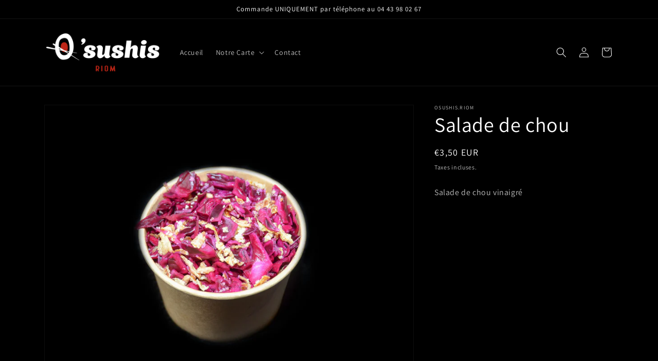

--- FILE ---
content_type: text/html; charset=utf-8
request_url: https://www.osushis-riom.fr/products/salade-de-chou
body_size: 20122
content:
<!doctype html>
<html class="no-js" lang="fr">
  <head>
    <meta charset="utf-8">
    <meta http-equiv="X-UA-Compatible" content="IE=edge">
    <meta name="viewport" content="width=device-width,initial-scale=1">
    <meta name="theme-color" content="">
    <link rel="canonical" href="https://www.osushis-riom.fr/products/salade-de-chou">
    <link rel="preconnect" href="https://cdn.shopify.com" crossorigin><link rel="preconnect" href="https://fonts.shopifycdn.com" crossorigin><title>
      Maki-avocat-sushis-maki-california-emporter-livraison-pokebowl-box
 &ndash; osushis.riom</title>

    
      <meta name="description" content="Rouleau de riz enveloppé d&#39;une feuille d&#39;algue séchée et garni.">
    

    

<meta property="og:site_name" content="osushis.riom">
<meta property="og:url" content="https://www.osushis-riom.fr/products/salade-de-chou">
<meta property="og:title" content="Maki-avocat-sushis-maki-california-emporter-livraison-pokebowl-box">
<meta property="og:type" content="product">
<meta property="og:description" content="Rouleau de riz enveloppé d&#39;une feuille d&#39;algue séchée et garni."><meta property="og:image" content="http://www.osushis-riom.fr/cdn/shop/products/DSC_1441.jpg?v=1666723975">
  <meta property="og:image:secure_url" content="https://www.osushis-riom.fr/cdn/shop/products/DSC_1441.jpg?v=1666723975">
  <meta property="og:image:width" content="2191">
  <meta property="og:image:height" content="1632"><meta property="og:price:amount" content="3,50">
  <meta property="og:price:currency" content="EUR"><meta name="twitter:card" content="summary_large_image">
<meta name="twitter:title" content="Maki-avocat-sushis-maki-california-emporter-livraison-pokebowl-box">
<meta name="twitter:description" content="Rouleau de riz enveloppé d&#39;une feuille d&#39;algue séchée et garni.">


    <script src="//www.osushis-riom.fr/cdn/shop/t/1/assets/global.js?v=24850326154503943211657656332" defer="defer"></script>
    <script>window.performance && window.performance.mark && window.performance.mark('shopify.content_for_header.start');</script><meta id="shopify-digital-wallet" name="shopify-digital-wallet" content="/54906224706/digital_wallets/dialog">
<meta name="shopify-checkout-api-token" content="ebec66739b7fbdae269dc49786b0ed1e">
<meta id="in-context-paypal-metadata" data-shop-id="54906224706" data-venmo-supported="false" data-environment="production" data-locale="fr_FR" data-paypal-v4="true" data-currency="EUR">
<link rel="alternate" type="application/json+oembed" href="https://www.osushis-riom.fr/products/salade-de-chou.oembed">
<script async="async" src="/checkouts/internal/preloads.js?locale=fr-FR"></script>
<script id="shopify-features" type="application/json">{"accessToken":"ebec66739b7fbdae269dc49786b0ed1e","betas":["rich-media-storefront-analytics"],"domain":"www.osushis-riom.fr","predictiveSearch":true,"shopId":54906224706,"locale":"fr"}</script>
<script>var Shopify = Shopify || {};
Shopify.shop = "osushis-riom.myshopify.com";
Shopify.locale = "fr";
Shopify.currency = {"active":"EUR","rate":"1.0"};
Shopify.country = "FR";
Shopify.theme = {"name":"Dawn","id":121125011522,"schema_name":"Dawn","schema_version":"6.0.2","theme_store_id":887,"role":"main"};
Shopify.theme.handle = "null";
Shopify.theme.style = {"id":null,"handle":null};
Shopify.cdnHost = "www.osushis-riom.fr/cdn";
Shopify.routes = Shopify.routes || {};
Shopify.routes.root = "/";</script>
<script type="module">!function(o){(o.Shopify=o.Shopify||{}).modules=!0}(window);</script>
<script>!function(o){function n(){var o=[];function n(){o.push(Array.prototype.slice.apply(arguments))}return n.q=o,n}var t=o.Shopify=o.Shopify||{};t.loadFeatures=n(),t.autoloadFeatures=n()}(window);</script>
<script id="shop-js-analytics" type="application/json">{"pageType":"product"}</script>
<script defer="defer" async type="module" src="//www.osushis-riom.fr/cdn/shopifycloud/shop-js/modules/v2/client.init-shop-cart-sync_XvpUV7qp.fr.esm.js"></script>
<script defer="defer" async type="module" src="//www.osushis-riom.fr/cdn/shopifycloud/shop-js/modules/v2/chunk.common_C2xzKNNs.esm.js"></script>
<script type="module">
  await import("//www.osushis-riom.fr/cdn/shopifycloud/shop-js/modules/v2/client.init-shop-cart-sync_XvpUV7qp.fr.esm.js");
await import("//www.osushis-riom.fr/cdn/shopifycloud/shop-js/modules/v2/chunk.common_C2xzKNNs.esm.js");

  window.Shopify.SignInWithShop?.initShopCartSync?.({"fedCMEnabled":true,"windoidEnabled":true});

</script>
<script>(function() {
  var isLoaded = false;
  function asyncLoad() {
    if (isLoaded) return;
    isLoaded = true;
    var urls = ["https:\/\/script.pop-convert.com\/new-micro\/production.pc.min.js?unique_id=osushis-riom.myshopify.com\u0026shop=osushis-riom.myshopify.com","https:\/\/cdn.s3.pop-convert.com\/pcjs.production.min.js?unique_id=osushis-riom.myshopify.com\u0026shop=osushis-riom.myshopify.com"];
    for (var i = 0; i < urls.length; i++) {
      var s = document.createElement('script');
      s.type = 'text/javascript';
      s.async = true;
      s.src = urls[i];
      var x = document.getElementsByTagName('script')[0];
      x.parentNode.insertBefore(s, x);
    }
  };
  if(window.attachEvent) {
    window.attachEvent('onload', asyncLoad);
  } else {
    window.addEventListener('load', asyncLoad, false);
  }
})();</script>
<script id="__st">var __st={"a":54906224706,"offset":3600,"reqid":"982e6fda-e890-46f4-9fd5-f90e29bfce78-1768653024","pageurl":"www.osushis-riom.fr\/products\/salade-de-chou","u":"7f2cc59d19a3","p":"product","rtyp":"product","rid":6784018612290};</script>
<script>window.ShopifyPaypalV4VisibilityTracking = true;</script>
<script id="captcha-bootstrap">!function(){'use strict';const t='contact',e='account',n='new_comment',o=[[t,t],['blogs',n],['comments',n],[t,'customer']],c=[[e,'customer_login'],[e,'guest_login'],[e,'recover_customer_password'],[e,'create_customer']],r=t=>t.map((([t,e])=>`form[action*='/${t}']:not([data-nocaptcha='true']) input[name='form_type'][value='${e}']`)).join(','),a=t=>()=>t?[...document.querySelectorAll(t)].map((t=>t.form)):[];function s(){const t=[...o],e=r(t);return a(e)}const i='password',u='form_key',d=['recaptcha-v3-token','g-recaptcha-response','h-captcha-response',i],f=()=>{try{return window.sessionStorage}catch{return}},m='__shopify_v',_=t=>t.elements[u];function p(t,e,n=!1){try{const o=window.sessionStorage,c=JSON.parse(o.getItem(e)),{data:r}=function(t){const{data:e,action:n}=t;return t[m]||n?{data:e,action:n}:{data:t,action:n}}(c);for(const[e,n]of Object.entries(r))t.elements[e]&&(t.elements[e].value=n);n&&o.removeItem(e)}catch(o){console.error('form repopulation failed',{error:o})}}const l='form_type',E='cptcha';function T(t){t.dataset[E]=!0}const w=window,h=w.document,L='Shopify',v='ce_forms',y='captcha';let A=!1;((t,e)=>{const n=(g='f06e6c50-85a8-45c8-87d0-21a2b65856fe',I='https://cdn.shopify.com/shopifycloud/storefront-forms-hcaptcha/ce_storefront_forms_captcha_hcaptcha.v1.5.2.iife.js',D={infoText:'Protégé par hCaptcha',privacyText:'Confidentialité',termsText:'Conditions'},(t,e,n)=>{const o=w[L][v],c=o.bindForm;if(c)return c(t,g,e,D).then(n);var r;o.q.push([[t,g,e,D],n]),r=I,A||(h.body.append(Object.assign(h.createElement('script'),{id:'captcha-provider',async:!0,src:r})),A=!0)});var g,I,D;w[L]=w[L]||{},w[L][v]=w[L][v]||{},w[L][v].q=[],w[L][y]=w[L][y]||{},w[L][y].protect=function(t,e){n(t,void 0,e),T(t)},Object.freeze(w[L][y]),function(t,e,n,w,h,L){const[v,y,A,g]=function(t,e,n){const i=e?o:[],u=t?c:[],d=[...i,...u],f=r(d),m=r(i),_=r(d.filter((([t,e])=>n.includes(e))));return[a(f),a(m),a(_),s()]}(w,h,L),I=t=>{const e=t.target;return e instanceof HTMLFormElement?e:e&&e.form},D=t=>v().includes(t);t.addEventListener('submit',(t=>{const e=I(t);if(!e)return;const n=D(e)&&!e.dataset.hcaptchaBound&&!e.dataset.recaptchaBound,o=_(e),c=g().includes(e)&&(!o||!o.value);(n||c)&&t.preventDefault(),c&&!n&&(function(t){try{if(!f())return;!function(t){const e=f();if(!e)return;const n=_(t);if(!n)return;const o=n.value;o&&e.removeItem(o)}(t);const e=Array.from(Array(32),(()=>Math.random().toString(36)[2])).join('');!function(t,e){_(t)||t.append(Object.assign(document.createElement('input'),{type:'hidden',name:u})),t.elements[u].value=e}(t,e),function(t,e){const n=f();if(!n)return;const o=[...t.querySelectorAll(`input[type='${i}']`)].map((({name:t})=>t)),c=[...d,...o],r={};for(const[a,s]of new FormData(t).entries())c.includes(a)||(r[a]=s);n.setItem(e,JSON.stringify({[m]:1,action:t.action,data:r}))}(t,e)}catch(e){console.error('failed to persist form',e)}}(e),e.submit())}));const S=(t,e)=>{t&&!t.dataset[E]&&(n(t,e.some((e=>e===t))),T(t))};for(const o of['focusin','change'])t.addEventListener(o,(t=>{const e=I(t);D(e)&&S(e,y())}));const B=e.get('form_key'),M=e.get(l),P=B&&M;t.addEventListener('DOMContentLoaded',(()=>{const t=y();if(P)for(const e of t)e.elements[l].value===M&&p(e,B);[...new Set([...A(),...v().filter((t=>'true'===t.dataset.shopifyCaptcha))])].forEach((e=>S(e,t)))}))}(h,new URLSearchParams(w.location.search),n,t,e,['guest_login'])})(!0,!0)}();</script>
<script integrity="sha256-4kQ18oKyAcykRKYeNunJcIwy7WH5gtpwJnB7kiuLZ1E=" data-source-attribution="shopify.loadfeatures" defer="defer" src="//www.osushis-riom.fr/cdn/shopifycloud/storefront/assets/storefront/load_feature-a0a9edcb.js" crossorigin="anonymous"></script>
<script data-source-attribution="shopify.dynamic_checkout.dynamic.init">var Shopify=Shopify||{};Shopify.PaymentButton=Shopify.PaymentButton||{isStorefrontPortableWallets:!0,init:function(){window.Shopify.PaymentButton.init=function(){};var t=document.createElement("script");t.src="https://www.osushis-riom.fr/cdn/shopifycloud/portable-wallets/latest/portable-wallets.fr.js",t.type="module",document.head.appendChild(t)}};
</script>
<script data-source-attribution="shopify.dynamic_checkout.buyer_consent">
  function portableWalletsHideBuyerConsent(e){var t=document.getElementById("shopify-buyer-consent"),n=document.getElementById("shopify-subscription-policy-button");t&&n&&(t.classList.add("hidden"),t.setAttribute("aria-hidden","true"),n.removeEventListener("click",e))}function portableWalletsShowBuyerConsent(e){var t=document.getElementById("shopify-buyer-consent"),n=document.getElementById("shopify-subscription-policy-button");t&&n&&(t.classList.remove("hidden"),t.removeAttribute("aria-hidden"),n.addEventListener("click",e))}window.Shopify?.PaymentButton&&(window.Shopify.PaymentButton.hideBuyerConsent=portableWalletsHideBuyerConsent,window.Shopify.PaymentButton.showBuyerConsent=portableWalletsShowBuyerConsent);
</script>
<script data-source-attribution="shopify.dynamic_checkout.cart.bootstrap">document.addEventListener("DOMContentLoaded",(function(){function t(){return document.querySelector("shopify-accelerated-checkout-cart, shopify-accelerated-checkout")}if(t())Shopify.PaymentButton.init();else{new MutationObserver((function(e,n){t()&&(Shopify.PaymentButton.init(),n.disconnect())})).observe(document.body,{childList:!0,subtree:!0})}}));
</script>
<link id="shopify-accelerated-checkout-styles" rel="stylesheet" media="screen" href="https://www.osushis-riom.fr/cdn/shopifycloud/portable-wallets/latest/accelerated-checkout-backwards-compat.css" crossorigin="anonymous">
<style id="shopify-accelerated-checkout-cart">
        #shopify-buyer-consent {
  margin-top: 1em;
  display: inline-block;
  width: 100%;
}

#shopify-buyer-consent.hidden {
  display: none;
}

#shopify-subscription-policy-button {
  background: none;
  border: none;
  padding: 0;
  text-decoration: underline;
  font-size: inherit;
  cursor: pointer;
}

#shopify-subscription-policy-button::before {
  box-shadow: none;
}

      </style>
<script id="sections-script" data-sections="product-recommendations,header,footer" defer="defer" src="//www.osushis-riom.fr/cdn/shop/t/1/compiled_assets/scripts.js?113"></script>
<script>window.performance && window.performance.mark && window.performance.mark('shopify.content_for_header.end');</script>


    <style data-shopify>
      @font-face {
  font-family: Assistant;
  font-weight: 400;
  font-style: normal;
  font-display: swap;
  src: url("//www.osushis-riom.fr/cdn/fonts/assistant/assistant_n4.9120912a469cad1cc292572851508ca49d12e768.woff2") format("woff2"),
       url("//www.osushis-riom.fr/cdn/fonts/assistant/assistant_n4.6e9875ce64e0fefcd3f4446b7ec9036b3ddd2985.woff") format("woff");
}

      @font-face {
  font-family: Assistant;
  font-weight: 700;
  font-style: normal;
  font-display: swap;
  src: url("//www.osushis-riom.fr/cdn/fonts/assistant/assistant_n7.bf44452348ec8b8efa3aa3068825305886b1c83c.woff2") format("woff2"),
       url("//www.osushis-riom.fr/cdn/fonts/assistant/assistant_n7.0c887fee83f6b3bda822f1150b912c72da0f7b64.woff") format("woff");
}

      
      
      @font-face {
  font-family: Assistant;
  font-weight: 400;
  font-style: normal;
  font-display: swap;
  src: url("//www.osushis-riom.fr/cdn/fonts/assistant/assistant_n4.9120912a469cad1cc292572851508ca49d12e768.woff2") format("woff2"),
       url("//www.osushis-riom.fr/cdn/fonts/assistant/assistant_n4.6e9875ce64e0fefcd3f4446b7ec9036b3ddd2985.woff") format("woff");
}


      :root {
        --font-body-family: Assistant, sans-serif;
        --font-body-style: normal;
        --font-body-weight: 400;
        --font-body-weight-bold: 700;

        --font-heading-family: Assistant, sans-serif;
        --font-heading-style: normal;
        --font-heading-weight: 400;

        --font-body-scale: 1.0;
        --font-heading-scale: 1.0;

        --color-base-text: 255, 255, 255;
        --color-shadow: 255, 255, 255;
        --color-base-background-1: 0, 0, 0;
        --color-base-background-2: 18, 18, 18;
        --color-base-solid-button-labels: 255, 255, 255;
        --color-base-outline-button-labels: 18, 18, 18;
        --color-base-accent-1: 250, 250, 250;
        --color-base-accent-2: 18, 18, 18;
        --payment-terms-background-color: #000000;

        --gradient-base-background-1: #000000;
        --gradient-base-background-2: radial-gradient(rgba(13, 14, 14, 1) 100%, rgba(120, 196, 245, 1) 100%);
        --gradient-base-accent-1: radial-gradient(rgba(18, 18, 18, 1), rgba(215, 204, 250, 1) 100%, rgba(247, 197, 204, 1) 100%);
        --gradient-base-accent-2: #121212;

        --media-padding: px;
        --media-border-opacity: 0.05;
        --media-border-width: 1px;
        --media-radius: 0px;
        --media-shadow-opacity: 0.0;
        --media-shadow-horizontal-offset: 0px;
        --media-shadow-vertical-offset: 4px;
        --media-shadow-blur-radius: 5px;
        --media-shadow-visible: 0;

        --page-width: 120rem;
        --page-width-margin: 0rem;

        --card-image-padding: 0.0rem;
        --card-corner-radius: 0.0rem;
        --card-text-alignment: left;
        --card-border-width: 0.0rem;
        --card-border-opacity: 0.1;
        --card-shadow-opacity: 0.0;
        --card-shadow-visible: 0;
        --card-shadow-horizontal-offset: 0.0rem;
        --card-shadow-vertical-offset: 0.4rem;
        --card-shadow-blur-radius: 0.5rem;

        --badge-corner-radius: 4.0rem;

        --popup-border-width: 1px;
        --popup-border-opacity: 0.1;
        --popup-corner-radius: 0px;
        --popup-shadow-opacity: 0.0;
        --popup-shadow-horizontal-offset: 0px;
        --popup-shadow-vertical-offset: 4px;
        --popup-shadow-blur-radius: 5px;

        --drawer-border-width: 1px;
        --drawer-border-opacity: 0.1;
        --drawer-shadow-opacity: 0.0;
        --drawer-shadow-horizontal-offset: 0px;
        --drawer-shadow-vertical-offset: 4px;
        --drawer-shadow-blur-radius: 5px;

        --spacing-sections-desktop: 0px;
        --spacing-sections-mobile: 0px;

        --grid-desktop-vertical-spacing: 4px;
        --grid-desktop-horizontal-spacing: 8px;
        --grid-mobile-vertical-spacing: 2px;
        --grid-mobile-horizontal-spacing: 4px;

        --text-boxes-border-opacity: 0.1;
        --text-boxes-border-width: 0px;
        --text-boxes-radius: 0px;
        --text-boxes-shadow-opacity: 0.0;
        --text-boxes-shadow-visible: 0;
        --text-boxes-shadow-horizontal-offset: 0px;
        --text-boxes-shadow-vertical-offset: 4px;
        --text-boxes-shadow-blur-radius: 5px;

        --buttons-radius: 0px;
        --buttons-radius-outset: 0px;
        --buttons-border-width: 1px;
        --buttons-border-opacity: 1.0;
        --buttons-shadow-opacity: 0.0;
        --buttons-shadow-visible: 0;
        --buttons-shadow-horizontal-offset: 0px;
        --buttons-shadow-vertical-offset: 4px;
        --buttons-shadow-blur-radius: 5px;
        --buttons-border-offset: 0px;

        --inputs-radius: 0px;
        --inputs-border-width: 1px;
        --inputs-border-opacity: 0.55;
        --inputs-shadow-opacity: 0.0;
        --inputs-shadow-horizontal-offset: 0px;
        --inputs-margin-offset: 0px;
        --inputs-shadow-vertical-offset: 4px;
        --inputs-shadow-blur-radius: 0px;
        --inputs-radius-outset: 0px;

        --variant-pills-radius: 40px;
        --variant-pills-border-width: 1px;
        --variant-pills-border-opacity: 0.55;
        --variant-pills-shadow-opacity: 0.0;
        --variant-pills-shadow-horizontal-offset: 0px;
        --variant-pills-shadow-vertical-offset: 4px;
        --variant-pills-shadow-blur-radius: 5px;
      }

      *,
      *::before,
      *::after {
        box-sizing: inherit;
      }

      html {
        box-sizing: border-box;
        font-size: calc(var(--font-body-scale) * 62.5%);
        height: 100%;
      }

      body {
        display: grid;
        grid-template-rows: auto auto 1fr auto;
        grid-template-columns: 100%;
        min-height: 100%;
        margin: 0;
        font-size: 1.5rem;
        letter-spacing: 0.06rem;
        line-height: calc(1 + 0.8 / var(--font-body-scale));
        font-family: var(--font-body-family);
        font-style: var(--font-body-style);
        font-weight: var(--font-body-weight);
      }

      @media screen and (min-width: 750px) {
        body {
          font-size: 1.6rem;
        }
      }
    </style>

    <link href="//www.osushis-riom.fr/cdn/shop/t/1/assets/base.css?v=19666067365360246481657656347" rel="stylesheet" type="text/css" media="all" />
<link rel="preload" as="font" href="//www.osushis-riom.fr/cdn/fonts/assistant/assistant_n4.9120912a469cad1cc292572851508ca49d12e768.woff2" type="font/woff2" crossorigin><link rel="preload" as="font" href="//www.osushis-riom.fr/cdn/fonts/assistant/assistant_n4.9120912a469cad1cc292572851508ca49d12e768.woff2" type="font/woff2" crossorigin><link rel="stylesheet" href="//www.osushis-riom.fr/cdn/shop/t/1/assets/component-predictive-search.css?v=165644661289088488651657656329" media="print" onload="this.media='all'"><script>document.documentElement.className = document.documentElement.className.replace('no-js', 'js');
    if (Shopify.designMode) {
      document.documentElement.classList.add('shopify-design-mode');
    }
    </script>
  <link href="https://monorail-edge.shopifysvc.com" rel="dns-prefetch">
<script>(function(){if ("sendBeacon" in navigator && "performance" in window) {try {var session_token_from_headers = performance.getEntriesByType('navigation')[0].serverTiming.find(x => x.name == '_s').description;} catch {var session_token_from_headers = undefined;}var session_cookie_matches = document.cookie.match(/_shopify_s=([^;]*)/);var session_token_from_cookie = session_cookie_matches && session_cookie_matches.length === 2 ? session_cookie_matches[1] : "";var session_token = session_token_from_headers || session_token_from_cookie || "";function handle_abandonment_event(e) {var entries = performance.getEntries().filter(function(entry) {return /monorail-edge.shopifysvc.com/.test(entry.name);});if (!window.abandonment_tracked && entries.length === 0) {window.abandonment_tracked = true;var currentMs = Date.now();var navigation_start = performance.timing.navigationStart;var payload = {shop_id: 54906224706,url: window.location.href,navigation_start,duration: currentMs - navigation_start,session_token,page_type: "product"};window.navigator.sendBeacon("https://monorail-edge.shopifysvc.com/v1/produce", JSON.stringify({schema_id: "online_store_buyer_site_abandonment/1.1",payload: payload,metadata: {event_created_at_ms: currentMs,event_sent_at_ms: currentMs}}));}}window.addEventListener('pagehide', handle_abandonment_event);}}());</script>
<script id="web-pixels-manager-setup">(function e(e,d,r,n,o){if(void 0===o&&(o={}),!Boolean(null===(a=null===(i=window.Shopify)||void 0===i?void 0:i.analytics)||void 0===a?void 0:a.replayQueue)){var i,a;window.Shopify=window.Shopify||{};var t=window.Shopify;t.analytics=t.analytics||{};var s=t.analytics;s.replayQueue=[],s.publish=function(e,d,r){return s.replayQueue.push([e,d,r]),!0};try{self.performance.mark("wpm:start")}catch(e){}var l=function(){var e={modern:/Edge?\/(1{2}[4-9]|1[2-9]\d|[2-9]\d{2}|\d{4,})\.\d+(\.\d+|)|Firefox\/(1{2}[4-9]|1[2-9]\d|[2-9]\d{2}|\d{4,})\.\d+(\.\d+|)|Chrom(ium|e)\/(9{2}|\d{3,})\.\d+(\.\d+|)|(Maci|X1{2}).+ Version\/(15\.\d+|(1[6-9]|[2-9]\d|\d{3,})\.\d+)([,.]\d+|)( \(\w+\)|)( Mobile\/\w+|) Safari\/|Chrome.+OPR\/(9{2}|\d{3,})\.\d+\.\d+|(CPU[ +]OS|iPhone[ +]OS|CPU[ +]iPhone|CPU IPhone OS|CPU iPad OS)[ +]+(15[._]\d+|(1[6-9]|[2-9]\d|\d{3,})[._]\d+)([._]\d+|)|Android:?[ /-](13[3-9]|1[4-9]\d|[2-9]\d{2}|\d{4,})(\.\d+|)(\.\d+|)|Android.+Firefox\/(13[5-9]|1[4-9]\d|[2-9]\d{2}|\d{4,})\.\d+(\.\d+|)|Android.+Chrom(ium|e)\/(13[3-9]|1[4-9]\d|[2-9]\d{2}|\d{4,})\.\d+(\.\d+|)|SamsungBrowser\/([2-9]\d|\d{3,})\.\d+/,legacy:/Edge?\/(1[6-9]|[2-9]\d|\d{3,})\.\d+(\.\d+|)|Firefox\/(5[4-9]|[6-9]\d|\d{3,})\.\d+(\.\d+|)|Chrom(ium|e)\/(5[1-9]|[6-9]\d|\d{3,})\.\d+(\.\d+|)([\d.]+$|.*Safari\/(?![\d.]+ Edge\/[\d.]+$))|(Maci|X1{2}).+ Version\/(10\.\d+|(1[1-9]|[2-9]\d|\d{3,})\.\d+)([,.]\d+|)( \(\w+\)|)( Mobile\/\w+|) Safari\/|Chrome.+OPR\/(3[89]|[4-9]\d|\d{3,})\.\d+\.\d+|(CPU[ +]OS|iPhone[ +]OS|CPU[ +]iPhone|CPU IPhone OS|CPU iPad OS)[ +]+(10[._]\d+|(1[1-9]|[2-9]\d|\d{3,})[._]\d+)([._]\d+|)|Android:?[ /-](13[3-9]|1[4-9]\d|[2-9]\d{2}|\d{4,})(\.\d+|)(\.\d+|)|Mobile Safari.+OPR\/([89]\d|\d{3,})\.\d+\.\d+|Android.+Firefox\/(13[5-9]|1[4-9]\d|[2-9]\d{2}|\d{4,})\.\d+(\.\d+|)|Android.+Chrom(ium|e)\/(13[3-9]|1[4-9]\d|[2-9]\d{2}|\d{4,})\.\d+(\.\d+|)|Android.+(UC? ?Browser|UCWEB|U3)[ /]?(15\.([5-9]|\d{2,})|(1[6-9]|[2-9]\d|\d{3,})\.\d+)\.\d+|SamsungBrowser\/(5\.\d+|([6-9]|\d{2,})\.\d+)|Android.+MQ{2}Browser\/(14(\.(9|\d{2,})|)|(1[5-9]|[2-9]\d|\d{3,})(\.\d+|))(\.\d+|)|K[Aa][Ii]OS\/(3\.\d+|([4-9]|\d{2,})\.\d+)(\.\d+|)/},d=e.modern,r=e.legacy,n=navigator.userAgent;return n.match(d)?"modern":n.match(r)?"legacy":"unknown"}(),u="modern"===l?"modern":"legacy",c=(null!=n?n:{modern:"",legacy:""})[u],f=function(e){return[e.baseUrl,"/wpm","/b",e.hashVersion,"modern"===e.buildTarget?"m":"l",".js"].join("")}({baseUrl:d,hashVersion:r,buildTarget:u}),m=function(e){var d=e.version,r=e.bundleTarget,n=e.surface,o=e.pageUrl,i=e.monorailEndpoint;return{emit:function(e){var a=e.status,t=e.errorMsg,s=(new Date).getTime(),l=JSON.stringify({metadata:{event_sent_at_ms:s},events:[{schema_id:"web_pixels_manager_load/3.1",payload:{version:d,bundle_target:r,page_url:o,status:a,surface:n,error_msg:t},metadata:{event_created_at_ms:s}}]});if(!i)return console&&console.warn&&console.warn("[Web Pixels Manager] No Monorail endpoint provided, skipping logging."),!1;try{return self.navigator.sendBeacon.bind(self.navigator)(i,l)}catch(e){}var u=new XMLHttpRequest;try{return u.open("POST",i,!0),u.setRequestHeader("Content-Type","text/plain"),u.send(l),!0}catch(e){return console&&console.warn&&console.warn("[Web Pixels Manager] Got an unhandled error while logging to Monorail."),!1}}}}({version:r,bundleTarget:l,surface:e.surface,pageUrl:self.location.href,monorailEndpoint:e.monorailEndpoint});try{o.browserTarget=l,function(e){var d=e.src,r=e.async,n=void 0===r||r,o=e.onload,i=e.onerror,a=e.sri,t=e.scriptDataAttributes,s=void 0===t?{}:t,l=document.createElement("script"),u=document.querySelector("head"),c=document.querySelector("body");if(l.async=n,l.src=d,a&&(l.integrity=a,l.crossOrigin="anonymous"),s)for(var f in s)if(Object.prototype.hasOwnProperty.call(s,f))try{l.dataset[f]=s[f]}catch(e){}if(o&&l.addEventListener("load",o),i&&l.addEventListener("error",i),u)u.appendChild(l);else{if(!c)throw new Error("Did not find a head or body element to append the script");c.appendChild(l)}}({src:f,async:!0,onload:function(){if(!function(){var e,d;return Boolean(null===(d=null===(e=window.Shopify)||void 0===e?void 0:e.analytics)||void 0===d?void 0:d.initialized)}()){var d=window.webPixelsManager.init(e)||void 0;if(d){var r=window.Shopify.analytics;r.replayQueue.forEach((function(e){var r=e[0],n=e[1],o=e[2];d.publishCustomEvent(r,n,o)})),r.replayQueue=[],r.publish=d.publishCustomEvent,r.visitor=d.visitor,r.initialized=!0}}},onerror:function(){return m.emit({status:"failed",errorMsg:"".concat(f," has failed to load")})},sri:function(e){var d=/^sha384-[A-Za-z0-9+/=]+$/;return"string"==typeof e&&d.test(e)}(c)?c:"",scriptDataAttributes:o}),m.emit({status:"loading"})}catch(e){m.emit({status:"failed",errorMsg:(null==e?void 0:e.message)||"Unknown error"})}}})({shopId: 54906224706,storefrontBaseUrl: "https://www.osushis-riom.fr",extensionsBaseUrl: "https://extensions.shopifycdn.com/cdn/shopifycloud/web-pixels-manager",monorailEndpoint: "https://monorail-edge.shopifysvc.com/unstable/produce_batch",surface: "storefront-renderer",enabledBetaFlags: ["2dca8a86"],webPixelsConfigList: [{"id":"shopify-app-pixel","configuration":"{}","eventPayloadVersion":"v1","runtimeContext":"STRICT","scriptVersion":"0450","apiClientId":"shopify-pixel","type":"APP","privacyPurposes":["ANALYTICS","MARKETING"]},{"id":"shopify-custom-pixel","eventPayloadVersion":"v1","runtimeContext":"LAX","scriptVersion":"0450","apiClientId":"shopify-pixel","type":"CUSTOM","privacyPurposes":["ANALYTICS","MARKETING"]}],isMerchantRequest: false,initData: {"shop":{"name":"osushis.riom","paymentSettings":{"currencyCode":"EUR"},"myshopifyDomain":"osushis-riom.myshopify.com","countryCode":"FR","storefrontUrl":"https:\/\/www.osushis-riom.fr"},"customer":null,"cart":null,"checkout":null,"productVariants":[{"price":{"amount":3.5,"currencyCode":"EUR"},"product":{"title":"Salade de chou","vendor":"osushis.riom","id":"6784018612290","untranslatedTitle":"Salade de chou","url":"\/products\/salade-de-chou","type":"Alimentation"},"id":"39885545930818","image":{"src":"\/\/www.osushis-riom.fr\/cdn\/shop\/products\/DSC_1441.jpg?v=1666723975"},"sku":"","title":"Default Title","untranslatedTitle":"Default Title"}],"purchasingCompany":null},},"https://www.osushis-riom.fr/cdn","fcfee988w5aeb613cpc8e4bc33m6693e112",{"modern":"","legacy":""},{"shopId":"54906224706","storefrontBaseUrl":"https:\/\/www.osushis-riom.fr","extensionBaseUrl":"https:\/\/extensions.shopifycdn.com\/cdn\/shopifycloud\/web-pixels-manager","surface":"storefront-renderer","enabledBetaFlags":"[\"2dca8a86\"]","isMerchantRequest":"false","hashVersion":"fcfee988w5aeb613cpc8e4bc33m6693e112","publish":"custom","events":"[[\"page_viewed\",{}],[\"product_viewed\",{\"productVariant\":{\"price\":{\"amount\":3.5,\"currencyCode\":\"EUR\"},\"product\":{\"title\":\"Salade de chou\",\"vendor\":\"osushis.riom\",\"id\":\"6784018612290\",\"untranslatedTitle\":\"Salade de chou\",\"url\":\"\/products\/salade-de-chou\",\"type\":\"Alimentation\"},\"id\":\"39885545930818\",\"image\":{\"src\":\"\/\/www.osushis-riom.fr\/cdn\/shop\/products\/DSC_1441.jpg?v=1666723975\"},\"sku\":\"\",\"title\":\"Default Title\",\"untranslatedTitle\":\"Default Title\"}}]]"});</script><script>
  window.ShopifyAnalytics = window.ShopifyAnalytics || {};
  window.ShopifyAnalytics.meta = window.ShopifyAnalytics.meta || {};
  window.ShopifyAnalytics.meta.currency = 'EUR';
  var meta = {"product":{"id":6784018612290,"gid":"gid:\/\/shopify\/Product\/6784018612290","vendor":"osushis.riom","type":"Alimentation","handle":"salade-de-chou","variants":[{"id":39885545930818,"price":350,"name":"Salade de chou","public_title":null,"sku":""}],"remote":false},"page":{"pageType":"product","resourceType":"product","resourceId":6784018612290,"requestId":"982e6fda-e890-46f4-9fd5-f90e29bfce78-1768653024"}};
  for (var attr in meta) {
    window.ShopifyAnalytics.meta[attr] = meta[attr];
  }
</script>
<script class="analytics">
  (function () {
    var customDocumentWrite = function(content) {
      var jquery = null;

      if (window.jQuery) {
        jquery = window.jQuery;
      } else if (window.Checkout && window.Checkout.$) {
        jquery = window.Checkout.$;
      }

      if (jquery) {
        jquery('body').append(content);
      }
    };

    var hasLoggedConversion = function(token) {
      if (token) {
        return document.cookie.indexOf('loggedConversion=' + token) !== -1;
      }
      return false;
    }

    var setCookieIfConversion = function(token) {
      if (token) {
        var twoMonthsFromNow = new Date(Date.now());
        twoMonthsFromNow.setMonth(twoMonthsFromNow.getMonth() + 2);

        document.cookie = 'loggedConversion=' + token + '; expires=' + twoMonthsFromNow;
      }
    }

    var trekkie = window.ShopifyAnalytics.lib = window.trekkie = window.trekkie || [];
    if (trekkie.integrations) {
      return;
    }
    trekkie.methods = [
      'identify',
      'page',
      'ready',
      'track',
      'trackForm',
      'trackLink'
    ];
    trekkie.factory = function(method) {
      return function() {
        var args = Array.prototype.slice.call(arguments);
        args.unshift(method);
        trekkie.push(args);
        return trekkie;
      };
    };
    for (var i = 0; i < trekkie.methods.length; i++) {
      var key = trekkie.methods[i];
      trekkie[key] = trekkie.factory(key);
    }
    trekkie.load = function(config) {
      trekkie.config = config || {};
      trekkie.config.initialDocumentCookie = document.cookie;
      var first = document.getElementsByTagName('script')[0];
      var script = document.createElement('script');
      script.type = 'text/javascript';
      script.onerror = function(e) {
        var scriptFallback = document.createElement('script');
        scriptFallback.type = 'text/javascript';
        scriptFallback.onerror = function(error) {
                var Monorail = {
      produce: function produce(monorailDomain, schemaId, payload) {
        var currentMs = new Date().getTime();
        var event = {
          schema_id: schemaId,
          payload: payload,
          metadata: {
            event_created_at_ms: currentMs,
            event_sent_at_ms: currentMs
          }
        };
        return Monorail.sendRequest("https://" + monorailDomain + "/v1/produce", JSON.stringify(event));
      },
      sendRequest: function sendRequest(endpointUrl, payload) {
        // Try the sendBeacon API
        if (window && window.navigator && typeof window.navigator.sendBeacon === 'function' && typeof window.Blob === 'function' && !Monorail.isIos12()) {
          var blobData = new window.Blob([payload], {
            type: 'text/plain'
          });

          if (window.navigator.sendBeacon(endpointUrl, blobData)) {
            return true;
          } // sendBeacon was not successful

        } // XHR beacon

        var xhr = new XMLHttpRequest();

        try {
          xhr.open('POST', endpointUrl);
          xhr.setRequestHeader('Content-Type', 'text/plain');
          xhr.send(payload);
        } catch (e) {
          console.log(e);
        }

        return false;
      },
      isIos12: function isIos12() {
        return window.navigator.userAgent.lastIndexOf('iPhone; CPU iPhone OS 12_') !== -1 || window.navigator.userAgent.lastIndexOf('iPad; CPU OS 12_') !== -1;
      }
    };
    Monorail.produce('monorail-edge.shopifysvc.com',
      'trekkie_storefront_load_errors/1.1',
      {shop_id: 54906224706,
      theme_id: 121125011522,
      app_name: "storefront",
      context_url: window.location.href,
      source_url: "//www.osushis-riom.fr/cdn/s/trekkie.storefront.cd680fe47e6c39ca5d5df5f0a32d569bc48c0f27.min.js"});

        };
        scriptFallback.async = true;
        scriptFallback.src = '//www.osushis-riom.fr/cdn/s/trekkie.storefront.cd680fe47e6c39ca5d5df5f0a32d569bc48c0f27.min.js';
        first.parentNode.insertBefore(scriptFallback, first);
      };
      script.async = true;
      script.src = '//www.osushis-riom.fr/cdn/s/trekkie.storefront.cd680fe47e6c39ca5d5df5f0a32d569bc48c0f27.min.js';
      first.parentNode.insertBefore(script, first);
    };
    trekkie.load(
      {"Trekkie":{"appName":"storefront","development":false,"defaultAttributes":{"shopId":54906224706,"isMerchantRequest":null,"themeId":121125011522,"themeCityHash":"4139676649921943304","contentLanguage":"fr","currency":"EUR","eventMetadataId":"1a4a77b5-4de1-4077-ac37-bb83287cc8fe"},"isServerSideCookieWritingEnabled":true,"monorailRegion":"shop_domain","enabledBetaFlags":["65f19447"]},"Session Attribution":{},"S2S":{"facebookCapiEnabled":true,"source":"trekkie-storefront-renderer","apiClientId":580111}}
    );

    var loaded = false;
    trekkie.ready(function() {
      if (loaded) return;
      loaded = true;

      window.ShopifyAnalytics.lib = window.trekkie;

      var originalDocumentWrite = document.write;
      document.write = customDocumentWrite;
      try { window.ShopifyAnalytics.merchantGoogleAnalytics.call(this); } catch(error) {};
      document.write = originalDocumentWrite;

      window.ShopifyAnalytics.lib.page(null,{"pageType":"product","resourceType":"product","resourceId":6784018612290,"requestId":"982e6fda-e890-46f4-9fd5-f90e29bfce78-1768653024","shopifyEmitted":true});

      var match = window.location.pathname.match(/checkouts\/(.+)\/(thank_you|post_purchase)/)
      var token = match? match[1]: undefined;
      if (!hasLoggedConversion(token)) {
        setCookieIfConversion(token);
        window.ShopifyAnalytics.lib.track("Viewed Product",{"currency":"EUR","variantId":39885545930818,"productId":6784018612290,"productGid":"gid:\/\/shopify\/Product\/6784018612290","name":"Salade de chou","price":"3.50","sku":"","brand":"osushis.riom","variant":null,"category":"Alimentation","nonInteraction":true,"remote":false},undefined,undefined,{"shopifyEmitted":true});
      window.ShopifyAnalytics.lib.track("monorail:\/\/trekkie_storefront_viewed_product\/1.1",{"currency":"EUR","variantId":39885545930818,"productId":6784018612290,"productGid":"gid:\/\/shopify\/Product\/6784018612290","name":"Salade de chou","price":"3.50","sku":"","brand":"osushis.riom","variant":null,"category":"Alimentation","nonInteraction":true,"remote":false,"referer":"https:\/\/www.osushis-riom.fr\/products\/salade-de-chou"});
      }
    });


        var eventsListenerScript = document.createElement('script');
        eventsListenerScript.async = true;
        eventsListenerScript.src = "//www.osushis-riom.fr/cdn/shopifycloud/storefront/assets/shop_events_listener-3da45d37.js";
        document.getElementsByTagName('head')[0].appendChild(eventsListenerScript);

})();</script>
<script
  defer
  src="https://www.osushis-riom.fr/cdn/shopifycloud/perf-kit/shopify-perf-kit-3.0.4.min.js"
  data-application="storefront-renderer"
  data-shop-id="54906224706"
  data-render-region="gcp-us-east1"
  data-page-type="product"
  data-theme-instance-id="121125011522"
  data-theme-name="Dawn"
  data-theme-version="6.0.2"
  data-monorail-region="shop_domain"
  data-resource-timing-sampling-rate="10"
  data-shs="true"
  data-shs-beacon="true"
  data-shs-export-with-fetch="true"
  data-shs-logs-sample-rate="1"
  data-shs-beacon-endpoint="https://www.osushis-riom.fr/api/collect"
></script>
</head>

  <body class="gradient">
    <a class="skip-to-content-link button visually-hidden" href="#MainContent">
      Ignorer et passer au contenu
    </a><div id="shopify-section-announcement-bar" class="shopify-section"><div class="announcement-bar color-background-1 gradient" role="region" aria-label="Annonce" ><p class="announcement-bar__message h5">
                Commande UNIQUEMENT par téléphone au 04 43 98 02 67
</p></div>
</div>
    <div id="shopify-section-header" class="shopify-section section-header"><link rel="stylesheet" href="//www.osushis-riom.fr/cdn/shop/t/1/assets/component-list-menu.css?v=151968516119678728991657656336" media="print" onload="this.media='all'">
<link rel="stylesheet" href="//www.osushis-riom.fr/cdn/shop/t/1/assets/component-search.css?v=96455689198851321781657656323" media="print" onload="this.media='all'">
<link rel="stylesheet" href="//www.osushis-riom.fr/cdn/shop/t/1/assets/component-menu-drawer.css?v=182311192829367774911657656326" media="print" onload="this.media='all'">
<link rel="stylesheet" href="//www.osushis-riom.fr/cdn/shop/t/1/assets/component-cart-notification.css?v=119852831333870967341657656321" media="print" onload="this.media='all'">
<link rel="stylesheet" href="//www.osushis-riom.fr/cdn/shop/t/1/assets/component-cart-items.css?v=23917223812499722491657656347" media="print" onload="this.media='all'"><link rel="stylesheet" href="//www.osushis-riom.fr/cdn/shop/t/1/assets/component-price.css?v=112673864592427438181657656326" media="print" onload="this.media='all'">
  <link rel="stylesheet" href="//www.osushis-riom.fr/cdn/shop/t/1/assets/component-loading-overlay.css?v=167310470843593579841657656350" media="print" onload="this.media='all'"><noscript><link href="//www.osushis-riom.fr/cdn/shop/t/1/assets/component-list-menu.css?v=151968516119678728991657656336" rel="stylesheet" type="text/css" media="all" /></noscript>
<noscript><link href="//www.osushis-riom.fr/cdn/shop/t/1/assets/component-search.css?v=96455689198851321781657656323" rel="stylesheet" type="text/css" media="all" /></noscript>
<noscript><link href="//www.osushis-riom.fr/cdn/shop/t/1/assets/component-menu-drawer.css?v=182311192829367774911657656326" rel="stylesheet" type="text/css" media="all" /></noscript>
<noscript><link href="//www.osushis-riom.fr/cdn/shop/t/1/assets/component-cart-notification.css?v=119852831333870967341657656321" rel="stylesheet" type="text/css" media="all" /></noscript>
<noscript><link href="//www.osushis-riom.fr/cdn/shop/t/1/assets/component-cart-items.css?v=23917223812499722491657656347" rel="stylesheet" type="text/css" media="all" /></noscript>

<style>
  header-drawer {
    justify-self: start;
    margin-left: -1.2rem;
  }

  .header__heading-logo {
    max-width: 220px;
  }

  @media screen and (min-width: 990px) {
    header-drawer {
      display: none;
    }
  }

  .menu-drawer-container {
    display: flex;
  }

  .list-menu {
    list-style: none;
    padding: 0;
    margin: 0;
  }

  .list-menu--inline {
    display: inline-flex;
    flex-wrap: wrap;
  }

  summary.list-menu__item {
    padding-right: 2.7rem;
  }

  .list-menu__item {
    display: flex;
    align-items: center;
    line-height: calc(1 + 0.3 / var(--font-body-scale));
  }

  .list-menu__item--link {
    text-decoration: none;
    padding-bottom: 1rem;
    padding-top: 1rem;
    line-height: calc(1 + 0.8 / var(--font-body-scale));
  }

  @media screen and (min-width: 750px) {
    .list-menu__item--link {
      padding-bottom: 0.5rem;
      padding-top: 0.5rem;
    }
  }
</style><style data-shopify>.header {
    padding-top: 10px;
    padding-bottom: 10px;
  }

  .section-header {
    margin-bottom: 0px;
  }

  @media screen and (min-width: 750px) {
    .section-header {
      margin-bottom: 0px;
    }
  }

  @media screen and (min-width: 990px) {
    .header {
      padding-top: 20px;
      padding-bottom: 20px;
    }
  }</style><script src="//www.osushis-riom.fr/cdn/shop/t/1/assets/details-disclosure.js?v=153497636716254413831657656344" defer="defer"></script>
<script src="//www.osushis-riom.fr/cdn/shop/t/1/assets/details-modal.js?v=4511761896672669691657656343" defer="defer"></script>
<script src="//www.osushis-riom.fr/cdn/shop/t/1/assets/cart-notification.js?v=31179948596492670111657656325" defer="defer"></script><svg xmlns="http://www.w3.org/2000/svg" class="hidden">
  <symbol id="icon-search" viewbox="0 0 18 19" fill="none">
    <path fill-rule="evenodd" clip-rule="evenodd" d="M11.03 11.68A5.784 5.784 0 112.85 3.5a5.784 5.784 0 018.18 8.18zm.26 1.12a6.78 6.78 0 11.72-.7l5.4 5.4a.5.5 0 11-.71.7l-5.41-5.4z" fill="currentColor"/>
  </symbol>

  <symbol id="icon-close" class="icon icon-close" fill="none" viewBox="0 0 18 17">
    <path d="M.865 15.978a.5.5 0 00.707.707l7.433-7.431 7.579 7.282a.501.501 0 00.846-.37.5.5 0 00-.153-.351L9.712 8.546l7.417-7.416a.5.5 0 10-.707-.708L8.991 7.853 1.413.573a.5.5 0 10-.693.72l7.563 7.268-7.418 7.417z" fill="currentColor">
  </symbol>
</svg>
<sticky-header class="header-wrapper color-background-1 gradient header-wrapper--border-bottom">
  <header class="header header--middle-left page-width header--has-menu"><header-drawer data-breakpoint="tablet">
        <details id="Details-menu-drawer-container" class="menu-drawer-container">
          <summary class="header__icon header__icon--menu header__icon--summary link focus-inset" aria-label="Menu">
            <span>
              <svg xmlns="http://www.w3.org/2000/svg" aria-hidden="true" focusable="false" role="presentation" class="icon icon-hamburger" fill="none" viewBox="0 0 18 16">
  <path d="M1 .5a.5.5 0 100 1h15.71a.5.5 0 000-1H1zM.5 8a.5.5 0 01.5-.5h15.71a.5.5 0 010 1H1A.5.5 0 01.5 8zm0 7a.5.5 0 01.5-.5h15.71a.5.5 0 010 1H1a.5.5 0 01-.5-.5z" fill="currentColor">
</svg>

              <svg xmlns="http://www.w3.org/2000/svg" aria-hidden="true" focusable="false" role="presentation" class="icon icon-close" fill="none" viewBox="0 0 18 17">
  <path d="M.865 15.978a.5.5 0 00.707.707l7.433-7.431 7.579 7.282a.501.501 0 00.846-.37.5.5 0 00-.153-.351L9.712 8.546l7.417-7.416a.5.5 0 10-.707-.708L8.991 7.853 1.413.573a.5.5 0 10-.693.72l7.563 7.268-7.418 7.417z" fill="currentColor">
</svg>

            </span>
          </summary>
          <div id="menu-drawer" class="gradient menu-drawer motion-reduce" tabindex="-1">
            <div class="menu-drawer__inner-container">
              <div class="menu-drawer__navigation-container">
                <nav class="menu-drawer__navigation">
                  <ul class="menu-drawer__menu has-submenu list-menu" role="list"><li><a href="/" class="menu-drawer__menu-item list-menu__item link link--text focus-inset">
                            Accueil
                          </a></li><li><details id="Details-menu-drawer-menu-item-2">
                            <summary class="menu-drawer__menu-item list-menu__item link link--text focus-inset">
                              Notre Carte
                              <svg viewBox="0 0 14 10" fill="none" aria-hidden="true" focusable="false" role="presentation" class="icon icon-arrow" xmlns="http://www.w3.org/2000/svg">
  <path fill-rule="evenodd" clip-rule="evenodd" d="M8.537.808a.5.5 0 01.817-.162l4 4a.5.5 0 010 .708l-4 4a.5.5 0 11-.708-.708L11.793 5.5H1a.5.5 0 010-1h10.793L8.646 1.354a.5.5 0 01-.109-.546z" fill="currentColor">
</svg>

                              <svg aria-hidden="true" focusable="false" role="presentation" class="icon icon-caret" viewBox="0 0 10 6">
  <path fill-rule="evenodd" clip-rule="evenodd" d="M9.354.646a.5.5 0 00-.708 0L5 4.293 1.354.646a.5.5 0 00-.708.708l4 4a.5.5 0 00.708 0l4-4a.5.5 0 000-.708z" fill="currentColor">
</svg>

                            </summary>
                            <div id="link-Notre Carte" class="menu-drawer__submenu has-submenu gradient motion-reduce" tabindex="-1">
                              <div class="menu-drawer__inner-submenu">
                                <button class="menu-drawer__close-button link link--text focus-inset" aria-expanded="true">
                                  <svg viewBox="0 0 14 10" fill="none" aria-hidden="true" focusable="false" role="presentation" class="icon icon-arrow" xmlns="http://www.w3.org/2000/svg">
  <path fill-rule="evenodd" clip-rule="evenodd" d="M8.537.808a.5.5 0 01.817-.162l4 4a.5.5 0 010 .708l-4 4a.5.5 0 11-.708-.708L11.793 5.5H1a.5.5 0 010-1h10.793L8.646 1.354a.5.5 0 01-.109-.546z" fill="currentColor">
</svg>

                                  Notre Carte
                                </button>
                                <ul class="menu-drawer__menu list-menu" role="list" tabindex="-1"><li><a href="/collections" class="menu-drawer__menu-item link link--text list-menu__item focus-inset">
                                          Toutes les collections
                                        </a></li><li><a href="/collections/la-box-seul-ou-accompagne" class="menu-drawer__menu-item link link--text list-menu__item focus-inset">
                                          BOX DES PETITS GOURMANDS
                                        </a></li><li><a href="/collections/la-box-a-partager-entre-amis-ou-en-famille-1" class="menu-drawer__menu-item link link--text list-menu__item focus-inset">
                                          BOX A PARTAGER 
                                        </a></li><li><a href="/collections/california-crystal-crunchy" class="menu-drawer__menu-item link link--text list-menu__item focus-inset">
                                          CALIFORNIA - CRYSTAL - CRUNCHY
                                        </a></li><li><a href="/collections/maki-sushis-sashimi" class="menu-drawer__menu-item link link--text list-menu__item focus-inset">
                                          MAKI - SUSHI - SASHIMI
                                        </a></li><li><a href="/collections/club-osushis" class="menu-drawer__menu-item link link--text list-menu__item focus-inset">
                                          CLUB O&#39;SUSHIS
                                        </a></li><li><a href="/collections/brochettes-et-sa-formule-express" class="menu-drawer__menu-item link link--text list-menu__item focus-inset">
                                          NOS PLATS CHAUDS
                                        </a></li><li><a href="/collections/temaki-et-futomaki" class="menu-drawer__menu-item link link--text list-menu__item focus-inset">
                                          TEMAKI - FUTOMAKI
                                        </a></li><li><a href="/collections/chirashi" class="menu-drawer__menu-item link link--text list-menu__item focus-inset">
                                          CHIRASHI
                                        </a></li><li><a href="/collections/accompagnements" class="menu-drawer__menu-item link link--text list-menu__item focus-inset">
                                          ACCOMPAGNEMENT
                                        </a></li><li><a href="/collections/neige-california-roll" class="menu-drawer__menu-item link link--text list-menu__item focus-inset">
                                          NEIGE &amp; CALIFORNIA ROLL
                                        </a></li><li><a href="/collections/les-poke-bowl" class="menu-drawer__menu-item link link--text list-menu__item focus-inset">
                                          POKE BOWL
                                        </a></li><li><a href="/collections/les-desserts" class="menu-drawer__menu-item link link--text list-menu__item focus-inset">
                                          DESSERT
                                        </a></li><li><a href="/collections/les-boissons" class="menu-drawer__menu-item link link--text list-menu__item focus-inset">
                                          BOISSON
                                        </a></li></ul>
                              </div>
                            </div>
                          </details></li><li><a href="/pages/contact" class="menu-drawer__menu-item list-menu__item link link--text focus-inset">
                            Contact
                          </a></li></ul>
                </nav>
                <div class="menu-drawer__utility-links"><a href="https://shopify.com/54906224706/account?locale=fr&region_country=FR" class="menu-drawer__account link focus-inset h5">
                      <svg xmlns="http://www.w3.org/2000/svg" aria-hidden="true" focusable="false" role="presentation" class="icon icon-account" fill="none" viewBox="0 0 18 19">
  <path fill-rule="evenodd" clip-rule="evenodd" d="M6 4.5a3 3 0 116 0 3 3 0 01-6 0zm3-4a4 4 0 100 8 4 4 0 000-8zm5.58 12.15c1.12.82 1.83 2.24 1.91 4.85H1.51c.08-2.6.79-4.03 1.9-4.85C4.66 11.75 6.5 11.5 9 11.5s4.35.26 5.58 1.15zM9 10.5c-2.5 0-4.65.24-6.17 1.35C1.27 12.98.5 14.93.5 18v.5h17V18c0-3.07-.77-5.02-2.33-6.15-1.52-1.1-3.67-1.35-6.17-1.35z" fill="currentColor">
</svg>

Connexion</a><ul class="list list-social list-unstyled" role="list"><li class="list-social__item">
                        <a href="https://www.facebook.com/osushisriom" class="list-social__link link"><svg aria-hidden="true" focusable="false" role="presentation" class="icon icon-facebook" viewBox="0 0 18 18">
  <path fill="currentColor" d="M16.42.61c.27 0 .5.1.69.28.19.2.28.42.28.7v15.44c0 .27-.1.5-.28.69a.94.94 0 01-.7.28h-4.39v-6.7h2.25l.31-2.65h-2.56v-1.7c0-.4.1-.72.28-.93.18-.2.5-.32 1-.32h1.37V3.35c-.6-.06-1.27-.1-2.01-.1-1.01 0-1.83.3-2.45.9-.62.6-.93 1.44-.93 2.53v1.97H7.04v2.65h2.24V18H.98c-.28 0-.5-.1-.7-.28a.94.94 0 01-.28-.7V1.59c0-.27.1-.5.28-.69a.94.94 0 01.7-.28h15.44z">
</svg>
<span class="visually-hidden">Facebook</span>
                        </a>
                      </li><li class="list-social__item">
                        <a href="https://www.instagram.com/osushisriom/?hl=fr" class="list-social__link link"><svg aria-hidden="true" focusable="false" role="presentation" class="icon icon-instagram" viewBox="0 0 18 18">
  <path fill="currentColor" d="M8.77 1.58c2.34 0 2.62.01 3.54.05.86.04 1.32.18 1.63.3.41.17.7.35 1.01.66.3.3.5.6.65 1 .12.32.27.78.3 1.64.05.92.06 1.2.06 3.54s-.01 2.62-.05 3.54a4.79 4.79 0 01-.3 1.63c-.17.41-.35.7-.66 1.01-.3.3-.6.5-1.01.66-.31.12-.77.26-1.63.3-.92.04-1.2.05-3.54.05s-2.62 0-3.55-.05a4.79 4.79 0 01-1.62-.3c-.42-.16-.7-.35-1.01-.66-.31-.3-.5-.6-.66-1a4.87 4.87 0 01-.3-1.64c-.04-.92-.05-1.2-.05-3.54s0-2.62.05-3.54c.04-.86.18-1.32.3-1.63.16-.41.35-.7.66-1.01.3-.3.6-.5 1-.65.32-.12.78-.27 1.63-.3.93-.05 1.2-.06 3.55-.06zm0-1.58C6.39 0 6.09.01 5.15.05c-.93.04-1.57.2-2.13.4-.57.23-1.06.54-1.55 1.02C1 1.96.7 2.45.46 3.02c-.22.56-.37 1.2-.4 2.13C0 6.1 0 6.4 0 8.77s.01 2.68.05 3.61c.04.94.2 1.57.4 2.13.23.58.54 1.07 1.02 1.56.49.48.98.78 1.55 1.01.56.22 1.2.37 2.13.4.94.05 1.24.06 3.62.06 2.39 0 2.68-.01 3.62-.05.93-.04 1.57-.2 2.13-.41a4.27 4.27 0 001.55-1.01c.49-.49.79-.98 1.01-1.56.22-.55.37-1.19.41-2.13.04-.93.05-1.23.05-3.61 0-2.39 0-2.68-.05-3.62a6.47 6.47 0 00-.4-2.13 4.27 4.27 0 00-1.02-1.55A4.35 4.35 0 0014.52.46a6.43 6.43 0 00-2.13-.41A69 69 0 008.77 0z"/>
  <path fill="currentColor" d="M8.8 4a4.5 4.5 0 100 9 4.5 4.5 0 000-9zm0 7.43a2.92 2.92 0 110-5.85 2.92 2.92 0 010 5.85zM13.43 5a1.05 1.05 0 100-2.1 1.05 1.05 0 000 2.1z">
</svg>
<span class="visually-hidden">Instagram</span>
                        </a>
                      </li></ul>
                </div>
              </div>
            </div>
          </div>
        </details>
      </header-drawer><a href="/" class="header__heading-link link link--text focus-inset"><img src="//www.osushis-riom.fr/cdn/shop/files/O_sushis_blanc.png?v=1661330896" alt="osushis.riom" srcset="//www.osushis-riom.fr/cdn/shop/files/O_sushis_blanc.png?v=1661330896&amp;width=50 50w, //www.osushis-riom.fr/cdn/shop/files/O_sushis_blanc.png?v=1661330896&amp;width=100 100w, //www.osushis-riom.fr/cdn/shop/files/O_sushis_blanc.png?v=1661330896&amp;width=150 150w, //www.osushis-riom.fr/cdn/shop/files/O_sushis_blanc.png?v=1661330896&amp;width=200 200w, //www.osushis-riom.fr/cdn/shop/files/O_sushis_blanc.png?v=1661330896&amp;width=250 250w, //www.osushis-riom.fr/cdn/shop/files/O_sushis_blanc.png?v=1661330896&amp;width=300 300w, //www.osushis-riom.fr/cdn/shop/files/O_sushis_blanc.png?v=1661330896&amp;width=400 400w, //www.osushis-riom.fr/cdn/shop/files/O_sushis_blanc.png?v=1661330896&amp;width=500 500w" width="220" height="74.911131898971" class="header__heading-logo">
</a><nav class="header__inline-menu">
          <ul class="list-menu list-menu--inline" role="list"><li><a href="/" class="header__menu-item header__menu-item list-menu__item link link--text focus-inset">
                    <span>Accueil</span>
                  </a></li><li><header-menu>
                    <details id="Details-HeaderMenu-2">
                      <summary class="header__menu-item list-menu__item link focus-inset">
                        <span>Notre Carte</span>
                        <svg aria-hidden="true" focusable="false" role="presentation" class="icon icon-caret" viewBox="0 0 10 6">
  <path fill-rule="evenodd" clip-rule="evenodd" d="M9.354.646a.5.5 0 00-.708 0L5 4.293 1.354.646a.5.5 0 00-.708.708l4 4a.5.5 0 00.708 0l4-4a.5.5 0 000-.708z" fill="currentColor">
</svg>

                      </summary>
                      <ul id="HeaderMenu-MenuList-2" class="header__submenu list-menu list-menu--disclosure gradient caption-large motion-reduce global-settings-popup" role="list" tabindex="-1"><li><a href="/collections" class="header__menu-item list-menu__item link link--text focus-inset caption-large">
                                Toutes les collections
                              </a></li><li><a href="/collections/la-box-seul-ou-accompagne" class="header__menu-item list-menu__item link link--text focus-inset caption-large">
                                BOX DES PETITS GOURMANDS
                              </a></li><li><a href="/collections/la-box-a-partager-entre-amis-ou-en-famille-1" class="header__menu-item list-menu__item link link--text focus-inset caption-large">
                                BOX A PARTAGER 
                              </a></li><li><a href="/collections/california-crystal-crunchy" class="header__menu-item list-menu__item link link--text focus-inset caption-large">
                                CALIFORNIA - CRYSTAL - CRUNCHY
                              </a></li><li><a href="/collections/maki-sushis-sashimi" class="header__menu-item list-menu__item link link--text focus-inset caption-large">
                                MAKI - SUSHI - SASHIMI
                              </a></li><li><a href="/collections/club-osushis" class="header__menu-item list-menu__item link link--text focus-inset caption-large">
                                CLUB O&#39;SUSHIS
                              </a></li><li><a href="/collections/brochettes-et-sa-formule-express" class="header__menu-item list-menu__item link link--text focus-inset caption-large">
                                NOS PLATS CHAUDS
                              </a></li><li><a href="/collections/temaki-et-futomaki" class="header__menu-item list-menu__item link link--text focus-inset caption-large">
                                TEMAKI - FUTOMAKI
                              </a></li><li><a href="/collections/chirashi" class="header__menu-item list-menu__item link link--text focus-inset caption-large">
                                CHIRASHI
                              </a></li><li><a href="/collections/accompagnements" class="header__menu-item list-menu__item link link--text focus-inset caption-large">
                                ACCOMPAGNEMENT
                              </a></li><li><a href="/collections/neige-california-roll" class="header__menu-item list-menu__item link link--text focus-inset caption-large">
                                NEIGE &amp; CALIFORNIA ROLL
                              </a></li><li><a href="/collections/les-poke-bowl" class="header__menu-item list-menu__item link link--text focus-inset caption-large">
                                POKE BOWL
                              </a></li><li><a href="/collections/les-desserts" class="header__menu-item list-menu__item link link--text focus-inset caption-large">
                                DESSERT
                              </a></li><li><a href="/collections/les-boissons" class="header__menu-item list-menu__item link link--text focus-inset caption-large">
                                BOISSON
                              </a></li></ul>
                    </details>
                  </header-menu></li><li><a href="/pages/contact" class="header__menu-item header__menu-item list-menu__item link link--text focus-inset">
                    <span>Contact</span>
                  </a></li></ul>
        </nav><div class="header__icons">
      <details-modal class="header__search">
        <details>
          <summary class="header__icon header__icon--search header__icon--summary link focus-inset modal__toggle" aria-haspopup="dialog" aria-label="Recherche">
            <span>
              <svg class="modal__toggle-open icon icon-search" aria-hidden="true" focusable="false" role="presentation">
                <use href="#icon-search">
              </svg>
              <svg class="modal__toggle-close icon icon-close" aria-hidden="true" focusable="false" role="presentation">
                <use href="#icon-close">
              </svg>
            </span>
          </summary>
          <div class="search-modal modal__content gradient" role="dialog" aria-modal="true" aria-label="Recherche">
            <div class="modal-overlay"></div>
            <div class="search-modal__content search-modal__content-bottom" tabindex="-1"><predictive-search class="search-modal__form" data-loading-text="Chargement en cours..."><form action="/search" method="get" role="search" class="search search-modal__form">
                  <div class="field">
                    <input class="search__input field__input"
                      id="Search-In-Modal"
                      type="search"
                      name="q"
                      value=""
                      placeholder="Recherche"role="combobox"
                        aria-expanded="false"
                        aria-owns="predictive-search-results-list"
                        aria-controls="predictive-search-results-list"
                        aria-haspopup="listbox"
                        aria-autocomplete="list"
                        autocorrect="off"
                        autocomplete="off"
                        autocapitalize="off"
                        spellcheck="false">
                    <label class="field__label" for="Search-In-Modal">Recherche</label>
                    <input type="hidden" name="options[prefix]" value="last">
                    <button class="search__button field__button" aria-label="Recherche">
                      <svg class="icon icon-search" aria-hidden="true" focusable="false" role="presentation">
                        <use href="#icon-search">
                      </svg>
                    </button>
                  </div><div class="predictive-search predictive-search--header" tabindex="-1" data-predictive-search>
                      <div class="predictive-search__loading-state">
                        <svg aria-hidden="true" focusable="false" role="presentation" class="spinner" viewBox="0 0 66 66" xmlns="http://www.w3.org/2000/svg">
                          <circle class="path" fill="none" stroke-width="6" cx="33" cy="33" r="30"></circle>
                        </svg>
                      </div>
                    </div>

                    <span class="predictive-search-status visually-hidden" role="status" aria-hidden="true"></span></form></predictive-search><button type="button" class="search-modal__close-button modal__close-button link link--text focus-inset" aria-label="Fermer">
                <svg class="icon icon-close" aria-hidden="true" focusable="false" role="presentation">
                  <use href="#icon-close">
                </svg>
              </button>
            </div>
          </div>
        </details>
      </details-modal><a href="https://shopify.com/54906224706/account?locale=fr&region_country=FR" class="header__icon header__icon--account link focus-inset small-hide">
          <svg xmlns="http://www.w3.org/2000/svg" aria-hidden="true" focusable="false" role="presentation" class="icon icon-account" fill="none" viewBox="0 0 18 19">
  <path fill-rule="evenodd" clip-rule="evenodd" d="M6 4.5a3 3 0 116 0 3 3 0 01-6 0zm3-4a4 4 0 100 8 4 4 0 000-8zm5.58 12.15c1.12.82 1.83 2.24 1.91 4.85H1.51c.08-2.6.79-4.03 1.9-4.85C4.66 11.75 6.5 11.5 9 11.5s4.35.26 5.58 1.15zM9 10.5c-2.5 0-4.65.24-6.17 1.35C1.27 12.98.5 14.93.5 18v.5h17V18c0-3.07-.77-5.02-2.33-6.15-1.52-1.1-3.67-1.35-6.17-1.35z" fill="currentColor">
</svg>

          <span class="visually-hidden">Connexion</span>
        </a><a href="/cart" class="header__icon header__icon--cart link focus-inset" id="cart-icon-bubble"><svg class="icon icon-cart-empty" aria-hidden="true" focusable="false" role="presentation" xmlns="http://www.w3.org/2000/svg" viewBox="0 0 40 40" fill="none">
  <path d="m15.75 11.8h-3.16l-.77 11.6a5 5 0 0 0 4.99 5.34h7.38a5 5 0 0 0 4.99-5.33l-.78-11.61zm0 1h-2.22l-.71 10.67a4 4 0 0 0 3.99 4.27h7.38a4 4 0 0 0 4-4.27l-.72-10.67h-2.22v.63a4.75 4.75 0 1 1 -9.5 0zm8.5 0h-7.5v.63a3.75 3.75 0 1 0 7.5 0z" fill="currentColor" fill-rule="evenodd"/>
</svg>
<span class="visually-hidden">Panier</span></a>
    </div>
  </header>
</sticky-header>

<script type="application/ld+json">
  {
    "@context": "http://schema.org",
    "@type": "Organization",
    "name": "osushis.riom",
    
      "logo": "https:\/\/www.osushis-riom.fr\/cdn\/shop\/files\/O_sushis_blanc.png?v=1661330896\u0026width=1069",
    
    "sameAs": [
      "",
      "https:\/\/www.facebook.com\/osushisriom",
      "",
      "https:\/\/www.instagram.com\/osushisriom\/?hl=fr",
      "",
      "",
      "",
      "",
      ""
    ],
    "url": "https:\/\/www.osushis-riom.fr"
  }
</script>
</div>
    <main id="MainContent" class="content-for-layout focus-none" role="main" tabindex="-1">
      <section id="shopify-section-template--14338460942402__main" class="shopify-section section"><section id="MainProduct-template--14338460942402__main" class="page-width section-template--14338460942402__main-padding" data-section="template--14338460942402__main">
  <link href="//www.osushis-riom.fr/cdn/shop/t/1/assets/section-main-product.css?v=46268500185129980601657656319" rel="stylesheet" type="text/css" media="all" />
  <link href="//www.osushis-riom.fr/cdn/shop/t/1/assets/component-accordion.css?v=180964204318874863811657656320" rel="stylesheet" type="text/css" media="all" />
  <link href="//www.osushis-riom.fr/cdn/shop/t/1/assets/component-price.css?v=112673864592427438181657656326" rel="stylesheet" type="text/css" media="all" />
  <link href="//www.osushis-riom.fr/cdn/shop/t/1/assets/component-rte.css?v=69919436638515329781657656345" rel="stylesheet" type="text/css" media="all" />
  <link href="//www.osushis-riom.fr/cdn/shop/t/1/assets/component-slider.css?v=95971316053212773771657656328" rel="stylesheet" type="text/css" media="all" />
  <link href="//www.osushis-riom.fr/cdn/shop/t/1/assets/component-rating.css?v=24573085263941240431657656341" rel="stylesheet" type="text/css" media="all" />
  <link href="//www.osushis-riom.fr/cdn/shop/t/1/assets/component-loading-overlay.css?v=167310470843593579841657656350" rel="stylesheet" type="text/css" media="all" />
  <link href="//www.osushis-riom.fr/cdn/shop/t/1/assets/component-deferred-media.css?v=105211437941697141201657656340" rel="stylesheet" type="text/css" media="all" />
<style data-shopify>.section-template--14338460942402__main-padding {
      padding-top: 27px;
      padding-bottom: 9px;
    }

    @media screen and (min-width: 750px) {
      .section-template--14338460942402__main-padding {
        padding-top: 36px;
        padding-bottom: 12px;
      }
    }</style><script src="//www.osushis-riom.fr/cdn/shop/t/1/assets/product-form.js?v=24702737604959294451657656321" defer="defer"></script><div class="product product--large product--stacked grid grid--1-col grid--2-col-tablet">
    <div class="grid__item product__media-wrapper">
      <media-gallery id="MediaGallery-template--14338460942402__main" role="region" class="product__media-gallery" aria-label="Visionneuse de la galerie" data-desktop-layout="stacked">
        <div id="GalleryStatus-template--14338460942402__main" class="visually-hidden" role="status"></div>
        <slider-component id="GalleryViewer-template--14338460942402__main" class="slider-mobile-gutter">
          <a class="skip-to-content-link button visually-hidden quick-add-hidden" href="#ProductInfo-template--14338460942402__main">
            Passer aux informations produits
          </a>
          <ul id="Slider-Gallery-template--14338460942402__main" class="product__media-list contains-media grid grid--peek list-unstyled slider slider--mobile" role="list"><li id="Slide-template--14338460942402__main-21963147149378" class="product__media-item grid__item slider__slide is-active" data-media-id="template--14338460942402__main-21963147149378">


<noscript><div class="product__media media gradient global-media-settings" style="padding-top: 74.48653582838887%;">
      <img
        srcset="//www.osushis-riom.fr/cdn/shop/products/DSC_1441.jpg?v=1666723975&width=493 493w,
          //www.osushis-riom.fr/cdn/shop/products/DSC_1441.jpg?v=1666723975&width=600 600w,
          //www.osushis-riom.fr/cdn/shop/products/DSC_1441.jpg?v=1666723975&width=713 713w,
          //www.osushis-riom.fr/cdn/shop/products/DSC_1441.jpg?v=1666723975&width=823 823w,
          //www.osushis-riom.fr/cdn/shop/products/DSC_1441.jpg?v=1666723975&width=990 990w,
          //www.osushis-riom.fr/cdn/shop/products/DSC_1441.jpg?v=1666723975&width=1100 1100w,
          //www.osushis-riom.fr/cdn/shop/products/DSC_1441.jpg?v=1666723975&width=1206 1206w,
          //www.osushis-riom.fr/cdn/shop/products/DSC_1441.jpg?v=1666723975&width=1346 1346w,
          //www.osushis-riom.fr/cdn/shop/products/DSC_1441.jpg?v=1666723975&width=1426 1426w,
          //www.osushis-riom.fr/cdn/shop/products/DSC_1441.jpg?v=1666723975&width=1646 1646w,
          //www.osushis-riom.fr/cdn/shop/products/DSC_1441.jpg?v=1666723975&width=1946 1946w,
          //www.osushis-riom.fr/cdn/shop/products/DSC_1441.jpg?v=1666723975 2191w"
        src="//www.osushis-riom.fr/cdn/shop/products/DSC_1441.jpg?v=1666723975&width=1946"
        sizes="(min-width: 1200px) 715px, (min-width: 990px) calc(65.0vw - 10rem), (min-width: 750px) calc((100vw - 11.5rem) / 2), calc(100vw - 4rem)"
        
        width="973"
        height="725"
        alt=""
      >
    </div></noscript>

<modal-opener class="product__modal-opener product__modal-opener--image no-js-hidden" data-modal="#ProductModal-template--14338460942402__main">
  <span class="product__media-icon motion-reduce quick-add-hidden" aria-hidden="true"><svg aria-hidden="true" focusable="false" role="presentation" class="icon icon-plus" width="19" height="19" viewBox="0 0 19 19" fill="none" xmlns="http://www.w3.org/2000/svg">
  <path fill-rule="evenodd" clip-rule="evenodd" d="M4.66724 7.93978C4.66655 7.66364 4.88984 7.43922 5.16598 7.43853L10.6996 7.42464C10.9758 7.42395 11.2002 7.64724 11.2009 7.92339C11.2016 8.19953 10.9783 8.42395 10.7021 8.42464L5.16849 8.43852C4.89235 8.43922 4.66793 8.21592 4.66724 7.93978Z" fill="currentColor"/>
  <path fill-rule="evenodd" clip-rule="evenodd" d="M7.92576 4.66463C8.2019 4.66394 8.42632 4.88723 8.42702 5.16337L8.4409 10.697C8.44159 10.9732 8.2183 11.1976 7.94215 11.1983C7.66601 11.199 7.44159 10.9757 7.4409 10.6995L7.42702 5.16588C7.42633 4.88974 7.64962 4.66532 7.92576 4.66463Z" fill="currentColor"/>
  <path fill-rule="evenodd" clip-rule="evenodd" d="M12.8324 3.03011C10.1255 0.323296 5.73693 0.323296 3.03011 3.03011C0.323296 5.73693 0.323296 10.1256 3.03011 12.8324C5.73693 15.5392 10.1255 15.5392 12.8324 12.8324C15.5392 10.1256 15.5392 5.73693 12.8324 3.03011ZM2.32301 2.32301C5.42035 -0.774336 10.4421 -0.774336 13.5395 2.32301C16.6101 5.39361 16.6366 10.3556 13.619 13.4588L18.2473 18.0871C18.4426 18.2824 18.4426 18.599 18.2473 18.7943C18.0521 18.9895 17.7355 18.9895 17.5402 18.7943L12.8778 14.1318C9.76383 16.6223 5.20839 16.4249 2.32301 13.5395C-0.774335 10.4421 -0.774335 5.42035 2.32301 2.32301Z" fill="currentColor"/>
</svg>
</span>

  <div class="product__media media media--transparent gradient global-media-settings" style="padding-top: 74.48653582838887%;">
    <img
      srcset="//www.osushis-riom.fr/cdn/shop/products/DSC_1441.jpg?v=1666723975&width=493 493w,
        //www.osushis-riom.fr/cdn/shop/products/DSC_1441.jpg?v=1666723975&width=600 600w,
        //www.osushis-riom.fr/cdn/shop/products/DSC_1441.jpg?v=1666723975&width=713 713w,
        //www.osushis-riom.fr/cdn/shop/products/DSC_1441.jpg?v=1666723975&width=823 823w,
        //www.osushis-riom.fr/cdn/shop/products/DSC_1441.jpg?v=1666723975&width=990 990w,
        //www.osushis-riom.fr/cdn/shop/products/DSC_1441.jpg?v=1666723975&width=1100 1100w,
        //www.osushis-riom.fr/cdn/shop/products/DSC_1441.jpg?v=1666723975&width=1206 1206w,
        //www.osushis-riom.fr/cdn/shop/products/DSC_1441.jpg?v=1666723975&width=1346 1346w,
        //www.osushis-riom.fr/cdn/shop/products/DSC_1441.jpg?v=1666723975&width=1426 1426w,
        //www.osushis-riom.fr/cdn/shop/products/DSC_1441.jpg?v=1666723975&width=1646 1646w,
        //www.osushis-riom.fr/cdn/shop/products/DSC_1441.jpg?v=1666723975&width=1946 1946w,
        //www.osushis-riom.fr/cdn/shop/products/DSC_1441.jpg?v=1666723975 2191w"
      src="//www.osushis-riom.fr/cdn/shop/products/DSC_1441.jpg?v=1666723975&width=1946"
      sizes="(min-width: 1200px) 715px, (min-width: 990px) calc(65.0vw - 10rem), (min-width: 750px) calc((100vw - 11.5rem) / 2), calc(100vw - 4rem)"
      
      width="973"
      height="725"
      alt=""
    >
  </div>
  <button class="product__media-toggle quick-add-hidden" type="button" aria-haspopup="dialog" data-media-id="21963147149378">
    <span class="visually-hidden">
      Ouvrir le média 1 dans une fenêtre modale
    </span>
  </button>
</modal-opener></li></ul>
          <div class="slider-buttons no-js-hidden quick-add-hidden small-hide">
            <button type="button" class="slider-button slider-button--prev" name="previous" aria-label="Faire glisser vers la gauche"><svg aria-hidden="true" focusable="false" role="presentation" class="icon icon-caret" viewBox="0 0 10 6">
  <path fill-rule="evenodd" clip-rule="evenodd" d="M9.354.646a.5.5 0 00-.708 0L5 4.293 1.354.646a.5.5 0 00-.708.708l4 4a.5.5 0 00.708 0l4-4a.5.5 0 000-.708z" fill="currentColor">
</svg>
</button>
            <div class="slider-counter caption">
              <span class="slider-counter--current">1</span>
              <span aria-hidden="true"> / </span>
              <span class="visually-hidden">de</span>
              <span class="slider-counter--total">1</span>
            </div>
            <button type="button" class="slider-button slider-button--next" name="next" aria-label="Faire glisser vers la droite"><svg aria-hidden="true" focusable="false" role="presentation" class="icon icon-caret" viewBox="0 0 10 6">
  <path fill-rule="evenodd" clip-rule="evenodd" d="M9.354.646a.5.5 0 00-.708 0L5 4.293 1.354.646a.5.5 0 00-.708.708l4 4a.5.5 0 00.708 0l4-4a.5.5 0 000-.708z" fill="currentColor">
</svg>
</button>
          </div>
        </slider-component></media-gallery>
    </div>
    <div class="product__info-wrapper grid__item">
      <div id="ProductInfo-template--14338460942402__main" class="product__info-container product__info-container--sticky"><p class="product__text caption-with-letter-spacing" >osushis.riom</p><div class="product__title" >
              <h1>Salade de chou</h1>
              <a href="/products/salade-de-chou" class="product__title">
                <h2 class="h1">
                  Salade de chou
                </h2>
              </a>
            </div><p class="product__text subtitle" ></p><div class="no-js-hidden" id="price-template--14338460942402__main" role="status" >
<div class="price price--large price--show-badge">
  <div class="price__container"><div class="price__regular">
      <span class="visually-hidden visually-hidden--inline">Prix habituel</span>
      <span class="price-item price-item--regular">
        €3,50 EUR
      </span>
    </div>
    <div class="price__sale">
        <span class="visually-hidden visually-hidden--inline">Prix habituel</span>
        <span>
          <s class="price-item price-item--regular">
            
              
            
          </s>
        </span><span class="visually-hidden visually-hidden--inline">Prix soldé</span>
      <span class="price-item price-item--sale price-item--last">
        €3,50 EUR
      </span>
    </div>
    <small class="unit-price caption hidden">
      <span class="visually-hidden">Prix unitaire</span>
      <span class="price-item price-item--last">
        <span></span>
        <span aria-hidden="true">/</span>
        <span class="visually-hidden">&nbsp;par&nbsp;</span>
        <span>
        </span>
      </span>
    </small>
  </div><span class="badge price__badge-sale color-accent-2">
      Vente
    </span>

    <span class="badge price__badge-sold-out color-inverse">
      Épuisé
    </span></div>
</div><div class="product__tax caption rte">Taxes incluses.
</div><div ><form method="post" action="/cart/add" id="product-form-installment-template--14338460942402__main" accept-charset="UTF-8" class="installment caption-large" enctype="multipart/form-data"><input type="hidden" name="form_type" value="product" /><input type="hidden" name="utf8" value="✓" /><input type="hidden" name="id" value="39885545930818">
                
<input type="hidden" name="product-id" value="6784018612290" /><input type="hidden" name="section-id" value="template--14338460942402__main" /></form></div><noscript class="product-form__noscript-wrapper-template--14338460942402__main">
              <div class="product-form__input hidden">
                <label class="form__label" for="Variants-template--14338460942402__main">Variantes de produits</label>
                <div class="select">
                  <select name="id" id="Variants-template--14338460942402__main" class="select__select" form="product-form-template--14338460942402__main"><option
                        selected="selected"
                        
                        value="39885545930818"
                      >
                        Default Title

                        - €3,50
                      </option></select>
                  <svg aria-hidden="true" focusable="false" role="presentation" class="icon icon-caret" viewBox="0 0 10 6">
  <path fill-rule="evenodd" clip-rule="evenodd" d="M9.354.646a.5.5 0 00-.708 0L5 4.293 1.354.646a.5.5 0 00-.708.708l4 4a.5.5 0 00.708 0l4-4a.5.5 0 000-.708z" fill="currentColor">
</svg>

                </div>
              </div>
            </noscript><div class="product__description rte quick-add-hidden">
                <span data-mce-fragment="1">Salade de chou vinaigré</span>
              </div><a href="/products/salade-de-chou" class="link product__view-details animate-arrow">
          Afficher tous les détails
          <svg viewBox="0 0 14 10" fill="none" aria-hidden="true" focusable="false" role="presentation" class="icon icon-arrow" xmlns="http://www.w3.org/2000/svg">
  <path fill-rule="evenodd" clip-rule="evenodd" d="M8.537.808a.5.5 0 01.817-.162l4 4a.5.5 0 010 .708l-4 4a.5.5 0 11-.708-.708L11.793 5.5H1a.5.5 0 010-1h10.793L8.646 1.354a.5.5 0 01-.109-.546z" fill="currentColor">
</svg>

        </a>
      </div>
    </div>
  </div>

  <product-modal id="ProductModal-template--14338460942402__main" class="product-media-modal media-modal">
    <div class="product-media-modal__dialog" role="dialog" aria-label="Galerie de supports multimédias" aria-modal="true" tabindex="-1">
      <button id="ModalClose-template--14338460942402__main" type="button" class="product-media-modal__toggle" aria-label="Fermer"><svg xmlns="http://www.w3.org/2000/svg" aria-hidden="true" focusable="false" role="presentation" class="icon icon-close" fill="none" viewBox="0 0 18 17">
  <path d="M.865 15.978a.5.5 0 00.707.707l7.433-7.431 7.579 7.282a.501.501 0 00.846-.37.5.5 0 00-.153-.351L9.712 8.546l7.417-7.416a.5.5 0 10-.707-.708L8.991 7.853 1.413.573a.5.5 0 10-.693.72l7.563 7.268-7.418 7.417z" fill="currentColor">
</svg>
</button>

      <div class="product-media-modal__content gradient" role="document" aria-label="Galerie de supports multimédias" tabindex="0">
<img
    class="global-media-settings global-media-settings--no-shadow"
    srcset="//www.osushis-riom.fr/cdn/shop/products/DSC_1441.jpg?v=1666723975&width=550 550w,//www.osushis-riom.fr/cdn/shop/products/DSC_1441.jpg?v=1666723975&width=1100 1100w,//www.osushis-riom.fr/cdn/shop/products/DSC_1441.jpg?v=1666723975&width=1445 1445w,//www.osushis-riom.fr/cdn/shop/products/DSC_1441.jpg?v=1666723975&width=1680 1680w,//www.osushis-riom.fr/cdn/shop/products/DSC_1441.jpg?v=1666723975&width=2048 2048w,//www.osushis-riom.fr/cdn/shop/products/DSC_1441.jpg?v=1666723975 2191w"
    sizes="(min-width: 750px) calc(100vw - 22rem), 1100px"
    src="//www.osushis-riom.fr/cdn/shop/products/DSC_1441.jpg?v=1666723975&width=1445"
    alt="Salade de chou"
    loading="lazy"
    width="1100"
    height="820"
    data-media-id="21963147149378"
    
  ></div>
    </div>
  </product-modal>

  
<script src="//www.osushis-riom.fr/cdn/shop/t/1/assets/product-modal.js?v=50921580101160527761657656339" defer="defer"></script>
    <script src="//www.osushis-riom.fr/cdn/shop/t/1/assets/media-gallery.js?v=152902515749446478401657656329" defer="defer"></script><script>
    document.addEventListener('DOMContentLoaded', function() {
      function isIE() {
        const ua = window.navigator.userAgent;
        const msie = ua.indexOf('MSIE ');
        const trident = ua.indexOf('Trident/');

        return (msie > 0 || trident > 0);
      }

      if (!isIE()) return;
      const hiddenInput = document.querySelector('#product-form-template--14338460942402__main input[name="id"]');
      const noScriptInputWrapper = document.createElement('div');
      const variantSwitcher = document.querySelector('variant-radios[data-section="template--14338460942402__main"]') || document.querySelector('variant-selects[data-section="template--14338460942402__main"]');
      noScriptInputWrapper.innerHTML = document.querySelector('.product-form__noscript-wrapper-template--14338460942402__main').textContent;
      variantSwitcher.outerHTML = noScriptInputWrapper.outerHTML;

      document.querySelector('#Variants-template--14338460942402__main').addEventListener('change', function(event) {
        hiddenInput.value = event.currentTarget.value;
      });
    });
  </script><script type="application/ld+json">
    {
      "@context": "http://schema.org/",
      "@type": "Product",
      "name": "Salade de chou",
      "url": "https:\/\/www.osushis-riom.fr\/products\/salade-de-chou",
      "image": [
          "https:\/\/www.osushis-riom.fr\/cdn\/shop\/products\/DSC_1441.jpg?v=1666723975\u0026width=2191"
        ],
      "description": "Salade de chou vinaigré",
      
      "brand": {
        "@type": "Brand",
        "name": "osushis.riom"
      },
      "offers": [{
            "@type" : "Offer","availability" : "http://schema.org/InStock",
            "price" : 3.5,
            "priceCurrency" : "EUR",
            "url" : "https:\/\/www.osushis-riom.fr\/products\/salade-de-chou?variant=39885545930818"
          }
]
    }
  </script>
</section>


</section><section id="shopify-section-template--14338460942402__multicolumn" class="shopify-section section"><link href="//www.osushis-riom.fr/cdn/shop/t/1/assets/section-multicolumn.css?v=138363567467112740511657656320" rel="stylesheet" type="text/css" media="all" />
<link rel="stylesheet" href="//www.osushis-riom.fr/cdn/shop/t/1/assets/component-slider.css?v=95971316053212773771657656328" media="print" onload="this.media='all'">
<noscript><link href="//www.osushis-riom.fr/cdn/shop/t/1/assets/component-slider.css?v=95971316053212773771657656328" rel="stylesheet" type="text/css" media="all" /></noscript><style data-shopify>.section-template--14338460942402__multicolumn-padding {
    padding-top: 27px;
    padding-bottom: 27px;
  }

  @media screen and (min-width: 750px) {
    .section-template--14338460942402__multicolumn-padding {
      padding-top: 36px;
      padding-bottom: 36px;
    }
  }</style><div class="multicolumn color-background-1 gradient background-none no-heading">
  <div class="page-width section-template--14338460942402__multicolumn-padding isolate"><slider-component class="slider-mobile-gutter">
      <ul class="multicolumn-list contains-content-container grid grid--1-col-tablet-down grid--2-col-desktop"
        id="Slider-template--14338460942402__multicolumn"
        role="list"
      ></ul></slider-component>
    <div class="center"></div>
  </div>
</div>


</section><section id="shopify-section-template--14338460942402__product-recommendations" class="shopify-section section"><link rel="stylesheet" href="//www.osushis-riom.fr/cdn/shop/t/1/assets/component-card.css?v=72805245582035824971657656343" media="print" onload="this.media='all'">
<link rel="stylesheet" href="//www.osushis-riom.fr/cdn/shop/t/1/assets/component-price.css?v=112673864592427438181657656326" media="print" onload="this.media='all'">
<link rel="stylesheet" href="//www.osushis-riom.fr/cdn/shop/t/1/assets/section-product-recommendations.css?v=81056799490274251521657656331" media="print" onload="this.media='all'">

<noscript><link href="//www.osushis-riom.fr/cdn/shop/t/1/assets/component-card.css?v=72805245582035824971657656343" rel="stylesheet" type="text/css" media="all" /></noscript>
<noscript><link href="//www.osushis-riom.fr/cdn/shop/t/1/assets/component-price.css?v=112673864592427438181657656326" rel="stylesheet" type="text/css" media="all" /></noscript>
<noscript><link href="//www.osushis-riom.fr/cdn/shop/t/1/assets/section-product-recommendations.css?v=81056799490274251521657656331" rel="stylesheet" type="text/css" media="all" /></noscript><style data-shopify>.section-template--14338460942402__product-recommendations-padding {
    padding-top: 27px;
    padding-bottom: 21px;
  }

  @media screen and (min-width: 750px) {
    .section-template--14338460942402__product-recommendations-padding {
      padding-top: 36px;
      padding-bottom: 28px;
    }
  }</style><div class="color-background-1 gradient">
  <product-recommendations class="product-recommendations page-width section-template--14338460942402__product-recommendations-padding isolate" data-url="/recommendations/products?section_id=template--14338460942402__product-recommendations&product_id=6784018612290&limit=4">
    
  </product-recommendations>
</div>




</section>
    </main>

    <div id="shopify-section-footer" class="shopify-section">
<link href="//www.osushis-riom.fr/cdn/shop/t/1/assets/section-footer.css?v=83777583229853969691657656348" rel="stylesheet" type="text/css" media="all" />
<link rel="stylesheet" href="//www.osushis-riom.fr/cdn/shop/t/1/assets/component-newsletter.css?v=103472482056003053551657656345" media="print" onload="this.media='all'">
<link rel="stylesheet" href="//www.osushis-riom.fr/cdn/shop/t/1/assets/component-list-menu.css?v=151968516119678728991657656336" media="print" onload="this.media='all'">
<link rel="stylesheet" href="//www.osushis-riom.fr/cdn/shop/t/1/assets/component-list-payment.css?v=69253961410771838501657656331" media="print" onload="this.media='all'">
<link rel="stylesheet" href="//www.osushis-riom.fr/cdn/shop/t/1/assets/component-list-social.css?v=52211663153726659061657656322" media="print" onload="this.media='all'">
<link rel="stylesheet" href="//www.osushis-riom.fr/cdn/shop/t/1/assets/component-rte.css?v=69919436638515329781657656345" media="print" onload="this.media='all'">
<link rel="stylesheet" href="//www.osushis-riom.fr/cdn/shop/t/1/assets/disclosure.css?v=646595190999601341657656330" media="print" onload="this.media='all'">

<noscript><link href="//www.osushis-riom.fr/cdn/shop/t/1/assets/component-newsletter.css?v=103472482056003053551657656345" rel="stylesheet" type="text/css" media="all" /></noscript>
<noscript><link href="//www.osushis-riom.fr/cdn/shop/t/1/assets/component-list-menu.css?v=151968516119678728991657656336" rel="stylesheet" type="text/css" media="all" /></noscript>
<noscript><link href="//www.osushis-riom.fr/cdn/shop/t/1/assets/component-list-payment.css?v=69253961410771838501657656331" rel="stylesheet" type="text/css" media="all" /></noscript>
<noscript><link href="//www.osushis-riom.fr/cdn/shop/t/1/assets/component-list-social.css?v=52211663153726659061657656322" rel="stylesheet" type="text/css" media="all" /></noscript>
<noscript><link href="//www.osushis-riom.fr/cdn/shop/t/1/assets/component-rte.css?v=69919436638515329781657656345" rel="stylesheet" type="text/css" media="all" /></noscript>
<noscript><link href="//www.osushis-riom.fr/cdn/shop/t/1/assets/disclosure.css?v=646595190999601341657656330" rel="stylesheet" type="text/css" media="all" /></noscript><style data-shopify>.footer {
    margin-top: 0px;
  }

  .section-footer-padding {
    padding-top: 0px;
    padding-bottom: 27px;
  }

  @media screen and (min-width: 750px) {
    .footer {
      margin-top: 0px;
    }

    .section-footer-padding {
      padding-top: 0px;
      padding-bottom: 36px;
    }
  }</style><footer class="footer color-background-1 gradient section-footer-padding"><div class="footer__content-top page-width"><div class="footer__blocks-wrapper grid grid--1-col grid--2-col grid--4-col-tablet "><div class="footer-block grid__item" ><h2 class="footer-block__heading">Commander dès maintenant au 04 43 98 02 67</h2><div class="footer-block__details-content rte">
                    <p>Chez O'Sushis notre priorité sera de vous servir des sushis de qualité.<br/><br/>Grâce à des produits frais choisis avec soin et un arrivage de poissons frais tous les jours.</p>
                  </div></div></div><div class="footer-block--newsletter"><div class="footer-block__newsletter"><h2 class="footer-block__heading">36 rue de l&#39;hôtel de ville 63200 Riom</h2><form method="post" action="/contact#ContactFooter" id="ContactFooter" accept-charset="UTF-8" class="footer__newsletter newsletter-form"><input type="hidden" name="form_type" value="customer" /><input type="hidden" name="utf8" value="✓" /><input type="hidden" name="contact[tags]" value="newsletter">
              <div class="newsletter-form__field-wrapper">
                <div class="field">
                  <input
                    id="NewsletterForm--footer"
                    type="email"
                    name="contact[email]"
                    class="field__input"
                    value=""
                    aria-required="true"
                    autocorrect="off"
                    autocapitalize="off"
                    autocomplete="email"
                    
                    placeholder="E-mail"
                    required
                  >
                  <label class="field__label" for="NewsletterForm--footer">
                    E-mail
                  </label>
                  <button type="submit" class="newsletter-form__button field__button" name="commit" id="Subscribe" aria-label="S&#39;inscrire">
                    <svg viewBox="0 0 14 10" fill="none" aria-hidden="true" focusable="false" role="presentation" class="icon icon-arrow" xmlns="http://www.w3.org/2000/svg">
  <path fill-rule="evenodd" clip-rule="evenodd" d="M8.537.808a.5.5 0 01.817-.162l4 4a.5.5 0 010 .708l-4 4a.5.5 0 11-.708-.708L11.793 5.5H1a.5.5 0 010-1h10.793L8.646 1.354a.5.5 0 01-.109-.546z" fill="currentColor">
</svg>

                  </button>
                </div></div></form></div><ul class="footer__list-social list-unstyled list-social" role="list"><li class="list-social__item">
                <a href="https://www.facebook.com/osushisriom" class="link list-social__link" ><svg aria-hidden="true" focusable="false" role="presentation" class="icon icon-facebook" viewBox="0 0 18 18">
  <path fill="currentColor" d="M16.42.61c.27 0 .5.1.69.28.19.2.28.42.28.7v15.44c0 .27-.1.5-.28.69a.94.94 0 01-.7.28h-4.39v-6.7h2.25l.31-2.65h-2.56v-1.7c0-.4.1-.72.28-.93.18-.2.5-.32 1-.32h1.37V3.35c-.6-.06-1.27-.1-2.01-.1-1.01 0-1.83.3-2.45.9-.62.6-.93 1.44-.93 2.53v1.97H7.04v2.65h2.24V18H.98c-.28 0-.5-.1-.7-.28a.94.94 0 01-.28-.7V1.59c0-.27.1-.5.28-.69a.94.94 0 01.7-.28h15.44z">
</svg>
<span class="visually-hidden">Facebook</span>
                </a>
              </li><li class="list-social__item">
                <a href="https://www.instagram.com/osushisriom/?hl=fr" class="link list-social__link" ><svg aria-hidden="true" focusable="false" role="presentation" class="icon icon-instagram" viewBox="0 0 18 18">
  <path fill="currentColor" d="M8.77 1.58c2.34 0 2.62.01 3.54.05.86.04 1.32.18 1.63.3.41.17.7.35 1.01.66.3.3.5.6.65 1 .12.32.27.78.3 1.64.05.92.06 1.2.06 3.54s-.01 2.62-.05 3.54a4.79 4.79 0 01-.3 1.63c-.17.41-.35.7-.66 1.01-.3.3-.6.5-1.01.66-.31.12-.77.26-1.63.3-.92.04-1.2.05-3.54.05s-2.62 0-3.55-.05a4.79 4.79 0 01-1.62-.3c-.42-.16-.7-.35-1.01-.66-.31-.3-.5-.6-.66-1a4.87 4.87 0 01-.3-1.64c-.04-.92-.05-1.2-.05-3.54s0-2.62.05-3.54c.04-.86.18-1.32.3-1.63.16-.41.35-.7.66-1.01.3-.3.6-.5 1-.65.32-.12.78-.27 1.63-.3.93-.05 1.2-.06 3.55-.06zm0-1.58C6.39 0 6.09.01 5.15.05c-.93.04-1.57.2-2.13.4-.57.23-1.06.54-1.55 1.02C1 1.96.7 2.45.46 3.02c-.22.56-.37 1.2-.4 2.13C0 6.1 0 6.4 0 8.77s.01 2.68.05 3.61c.04.94.2 1.57.4 2.13.23.58.54 1.07 1.02 1.56.49.48.98.78 1.55 1.01.56.22 1.2.37 2.13.4.94.05 1.24.06 3.62.06 2.39 0 2.68-.01 3.62-.05.93-.04 1.57-.2 2.13-.41a4.27 4.27 0 001.55-1.01c.49-.49.79-.98 1.01-1.56.22-.55.37-1.19.41-2.13.04-.93.05-1.23.05-3.61 0-2.39 0-2.68-.05-3.62a6.47 6.47 0 00-.4-2.13 4.27 4.27 0 00-1.02-1.55A4.35 4.35 0 0014.52.46a6.43 6.43 0 00-2.13-.41A69 69 0 008.77 0z"/>
  <path fill="currentColor" d="M8.8 4a4.5 4.5 0 100 9 4.5 4.5 0 000-9zm0 7.43a2.92 2.92 0 110-5.85 2.92 2.92 0 010 5.85zM13.43 5a1.05 1.05 0 100-2.1 1.05 1.05 0 000 2.1z">
</svg>
<span class="visually-hidden">Instagram</span>
                </a>
              </li></ul></div>
    </div><div class="footer__content-bottom">
    <div class="footer__content-bottom-wrapper page-width">
      <div class="footer__column footer__localization isolate"></div>
      <div class="footer__column footer__column--info"><div class="footer__payment">
            <span class="visually-hidden">Moyens de paiement</span>
            <ul class="list list-payment" role="list"><li class="list-payment__item">
                  <svg class="icon icon--full-color" viewBox="0 0 38 24" xmlns="http://www.w3.org/2000/svg" width="38" height="24" role="img" aria-labelledby="pi-paypal"><title id="pi-paypal">PayPal</title><path opacity=".07" d="M35 0H3C1.3 0 0 1.3 0 3v18c0 1.7 1.4 3 3 3h32c1.7 0 3-1.3 3-3V3c0-1.7-1.4-3-3-3z"/><path fill="#fff" d="M35 1c1.1 0 2 .9 2 2v18c0 1.1-.9 2-2 2H3c-1.1 0-2-.9-2-2V3c0-1.1.9-2 2-2h32"/><path fill="#003087" d="M23.9 8.3c.2-1 0-1.7-.6-2.3-.6-.7-1.7-1-3.1-1h-4.1c-.3 0-.5.2-.6.5L14 15.6c0 .2.1.4.3.4H17l.4-3.4 1.8-2.2 4.7-2.1z"/><path fill="#3086C8" d="M23.9 8.3l-.2.2c-.5 2.8-2.2 3.8-4.6 3.8H18c-.3 0-.5.2-.6.5l-.6 3.9-.2 1c0 .2.1.4.3.4H19c.3 0 .5-.2.5-.4v-.1l.4-2.4v-.1c0-.2.3-.4.5-.4h.3c2.1 0 3.7-.8 4.1-3.2.2-1 .1-1.8-.4-2.4-.1-.5-.3-.7-.5-.8z"/><path fill="#012169" d="M23.3 8.1c-.1-.1-.2-.1-.3-.1-.1 0-.2 0-.3-.1-.3-.1-.7-.1-1.1-.1h-3c-.1 0-.2 0-.2.1-.2.1-.3.2-.3.4l-.7 4.4v.1c0-.3.3-.5.6-.5h1.3c2.5 0 4.1-1 4.6-3.8v-.2c-.1-.1-.3-.2-.5-.2h-.1z"/></svg>
                </li></ul>
          </div><div class="footer__copyright caption">
          <small class="copyright__content">&copy; 2026, <a href="/" title="">osushis.riom</a></small>
          <small class="copyright__content"><a target="_blank" rel="nofollow" href="https://fr.shopify.com?utm_campaign=poweredby&amp;utm_medium=shopify&amp;utm_source=onlinestore">Commerce électronique propulsé par Shopify</a></small>
        </div>
      </div>
    </div>
  </div>
</footer>




</div>

    <ul hidden>
      <li id="a11y-refresh-page-message">Le choix d&#39;une sélection entraîne l&#39;actualisation de la page entière.</li>
      <li id="a11y-new-window-message">S&#39;ouvre dans une nouvelle fenêtre.</li>
    </ul>

    <script>
      window.shopUrl = 'https://www.osushis-riom.fr';
      window.routes = {
        cart_add_url: '/cart/add',
        cart_change_url: '/cart/change',
        cart_update_url: '/cart/update',
        cart_url: '/cart',
        predictive_search_url: '/search/suggest'
      };

      window.cartStrings = {
        error: `Une erreur est survenue lors de l’actualisation de votre panier. Veuillez réessayer.`,
        quantityError: `Vous ne pouvez pas ajouter plus de [quantity] de ce produit à votre panier.`
      }

      window.variantStrings = {
        addToCart: `Ajouter au panier`,
        soldOut: `Épuisé`,
        unavailable: `Non disponible`,
      }

      window.accessibilityStrings = {
        imageAvailable: `L&#39;image [index] est maintenant disponible dans la galerie`,
        shareSuccess: `Lien copié dans le presse-papiers`,
        pauseSlideshow: `Interrompre le diaporama`,
        playSlideshow: `Lire le diaporama`,
      }
    </script><script src="//www.osushis-riom.fr/cdn/shop/t/1/assets/predictive-search.js?v=31278710863581584031657656334" defer="defer"></script></body>
</html>
